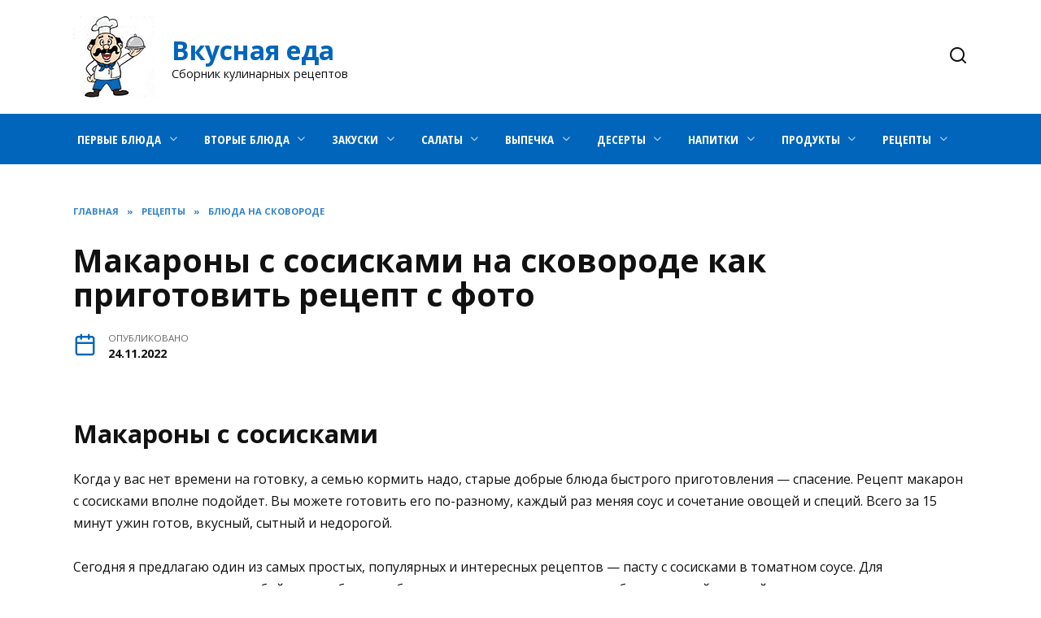

--- FILE ---
content_type: text/html; charset=UTF-8
request_url: https://vkusnaiaeda.ru/makarony-s-sosiskami-na-skovorode-kak-prigotovit-recept-s-foto/
body_size: 23010
content:
<!doctype html>
<html lang="ru-RU" prefix="og: https://ogp.me/ns#">
<head>
	<meta charset="UTF-8">
	<meta name="viewport" content="width=device-width, initial-scale=1">

	
<!-- Поисковая оптимизация от Rank Math Pro - https://rankmath.com/ -->
<title>Макароны с сосисками на сковороде как приготовить рецепт с фото - Вкусная еда</title>
<meta name="description" content="Макароны с сосисками на сковороде рецепт приготовления Хочу поделиться простым рецептом приготовления макарон с сосисками на сковороде. Иногда остаются макаронные изделия от обеда или ужина и их можно обновить, подав свежее блюдо. Можно, конечно, использовать и свежесваренные макароны. Это простое, сытное, аппетитное блюдо можно достаточно быстро пригот"/>
<meta name="robots" content="follow, index, max-snippet:-1, max-video-preview:-1, max-image-preview:large"/>
<link rel="canonical" href="https://vkusnaiaeda.ru/makarony-s-sosiskami-na-skovorode-kak-prigotovit-recept-s-foto/" />
<meta property="og:locale" content="ru_RU" />
<meta property="og:type" content="article" />
<meta property="og:title" content="Макароны с сосисками на сковороде как приготовить рецепт с фото - Вкусная еда" />
<meta property="og:description" content="Макароны с сосисками на сковороде рецепт приготовления Хочу поделиться простым рецептом приготовления макарон с сосисками на сковороде. Иногда остаются макаронные изделия от обеда или ужина и их можно обновить, подав свежее блюдо. Можно, конечно, использовать и свежесваренные макароны. Это простое, сытное, аппетитное блюдо можно достаточно быстро пригот" />
<meta property="og:url" content="https://vkusnaiaeda.ru/makarony-s-sosiskami-na-skovorode-kak-prigotovit-recept-s-foto/" />
<meta property="og:site_name" content="Вкусная еда" />
<meta property="article:section" content="Блюда на сковороде" />
<meta property="og:updated_time" content="2024-11-05T20:12:52+03:00" />
<meta property="og:image" content="https://vkusnaiaeda.ru/wp-content/uploads/2022/11/makaroni-sosiskami-skovorode-0C12E36.webp" />
<meta property="og:image:secure_url" content="https://vkusnaiaeda.ru/wp-content/uploads/2022/11/makaroni-sosiskami-skovorode-0C12E36.webp" />
<meta property="og:image:width" content="450" />
<meta property="og:image:height" content="300" />
<meta property="og:image:alt" content="Макароны с сосисками на сковороде как приготовить рецепт с фото" />
<meta property="og:image:type" content="image/webp" />
<meta property="article:published_time" content="2022-11-24T13:47:48+03:00" />
<meta property="article:modified_time" content="2024-11-05T20:12:52+03:00" />
<meta name="twitter:card" content="summary_large_image" />
<meta name="twitter:title" content="Макароны с сосисками на сковороде как приготовить рецепт с фото - Вкусная еда" />
<meta name="twitter:description" content="Макароны с сосисками на сковороде рецепт приготовления Хочу поделиться простым рецептом приготовления макарон с сосисками на сковороде. Иногда остаются макаронные изделия от обеда или ужина и их можно обновить, подав свежее блюдо. Можно, конечно, использовать и свежесваренные макароны. Это простое, сытное, аппетитное блюдо можно достаточно быстро пригот" />
<meta name="twitter:image" content="https://vkusnaiaeda.ru/wp-content/uploads/2022/11/makaroni-sosiskami-skovorode-0C12E36.webp" />
<meta name="twitter:label1" content="Автор" />
<meta name="twitter:data1" content="Евгений Р." />
<meta name="twitter:label2" content="Время чтения" />
<meta name="twitter:data2" content="6 минут" />
<script type="application/ld+json" class="rank-math-schema-pro">{"@context":"https://schema.org","@graph":[{"@type":["Person","Organization"],"@id":"https://vkusnaiaeda.ru/#person","name":"\u0412\u043a\u0443\u0441\u043d\u0430\u044f \u0435\u0434\u0430"},{"@type":"WebSite","@id":"https://vkusnaiaeda.ru/#website","url":"https://vkusnaiaeda.ru","name":"\u0412\u043a\u0443\u0441\u043d\u0430\u044f \u0435\u0434\u0430","publisher":{"@id":"https://vkusnaiaeda.ru/#person"},"inLanguage":"ru-RU"},{"@type":"ImageObject","@id":"https://vkusnaiaeda.ru/wp-content/uploads/2022/11/makaroni-sosiskami-skovorode-0C12E36.webp","url":"https://vkusnaiaeda.ru/wp-content/uploads/2022/11/makaroni-sosiskami-skovorode-0C12E36.webp","width":"450","height":"300","inLanguage":"ru-RU"},{"@type":"WebPage","@id":"https://vkusnaiaeda.ru/makarony-s-sosiskami-na-skovorode-kak-prigotovit-recept-s-foto/#webpage","url":"https://vkusnaiaeda.ru/makarony-s-sosiskami-na-skovorode-kak-prigotovit-recept-s-foto/","name":"\u041c\u0430\u043a\u0430\u0440\u043e\u043d\u044b \u0441 \u0441\u043e\u0441\u0438\u0441\u043a\u0430\u043c\u0438 \u043d\u0430 \u0441\u043a\u043e\u0432\u043e\u0440\u043e\u0434\u0435 \u043a\u0430\u043a \u043f\u0440\u0438\u0433\u043e\u0442\u043e\u0432\u0438\u0442\u044c \u0440\u0435\u0446\u0435\u043f\u0442 \u0441 \u0444\u043e\u0442\u043e - \u0412\u043a\u0443\u0441\u043d\u0430\u044f \u0435\u0434\u0430","datePublished":"2022-11-24T13:47:48+03:00","dateModified":"2024-11-05T20:12:52+03:00","isPartOf":{"@id":"https://vkusnaiaeda.ru/#website"},"primaryImageOfPage":{"@id":"https://vkusnaiaeda.ru/wp-content/uploads/2022/11/makaroni-sosiskami-skovorode-0C12E36.webp"},"inLanguage":"ru-RU"},{"@type":"Person","@id":"https://vkusnaiaeda.ru/makarony-s-sosiskami-na-skovorode-kak-prigotovit-recept-s-foto/#author","name":"\u0415\u0432\u0433\u0435\u043d\u0438\u0439 \u0420.","image":{"@type":"ImageObject","@id":"https://secure.gravatar.com/avatar/ecb33bcd777ec205078b28d7657649d66b7fcbab703c086be5fbd53781a92366?s=96&amp;d=mm&amp;r=g","url":"https://secure.gravatar.com/avatar/ecb33bcd777ec205078b28d7657649d66b7fcbab703c086be5fbd53781a92366?s=96&amp;d=mm&amp;r=g","caption":"\u0415\u0432\u0433\u0435\u043d\u0438\u0439 \u0420.","inLanguage":"ru-RU"},"sameAs":["https://vkusnaiaeda.ru"]},{"@type":"BlogPosting","headline":"\u041c\u0430\u043a\u0430\u0440\u043e\u043d\u044b \u0441 \u0441\u043e\u0441\u0438\u0441\u043a\u0430\u043c\u0438 \u043d\u0430 \u0441\u043a\u043e\u0432\u043e\u0440\u043e\u0434\u0435 \u043a\u0430\u043a \u043f\u0440\u0438\u0433\u043e\u0442\u043e\u0432\u0438\u0442\u044c \u0440\u0435\u0446\u0435\u043f\u0442 \u0441 \u0444\u043e\u0442\u043e - \u0412\u043a\u0443\u0441\u043d\u0430\u044f \u0435\u0434\u0430","datePublished":"2022-11-24T13:47:48+03:00","dateModified":"2024-11-05T20:12:52+03:00","articleSection":"\u0411\u043b\u044e\u0434\u0430 \u043d\u0430 \u0441\u043a\u043e\u0432\u043e\u0440\u043e\u0434\u0435","author":{"@id":"https://vkusnaiaeda.ru/makarony-s-sosiskami-na-skovorode-kak-prigotovit-recept-s-foto/#author","name":"\u0415\u0432\u0433\u0435\u043d\u0438\u0439 \u0420."},"publisher":{"@id":"https://vkusnaiaeda.ru/#person"},"description":"\u041c\u0430\u043a\u0430\u0440\u043e\u043d\u044b \u0441 \u0441\u043e\u0441\u0438\u0441\u043a\u0430\u043c\u0438 \u043d\u0430 \u0441\u043a\u043e\u0432\u043e\u0440\u043e\u0434\u0435 \u0440\u0435\u0446\u0435\u043f\u0442 \u043f\u0440\u0438\u0433\u043e\u0442\u043e\u0432\u043b\u0435\u043d\u0438\u044f \u0425\u043e\u0447\u0443 \u043f\u043e\u0434\u0435\u043b\u0438\u0442\u044c\u0441\u044f \u043f\u0440\u043e\u0441\u0442\u044b\u043c \u0440\u0435\u0446\u0435\u043f\u0442\u043e\u043c \u043f\u0440\u0438\u0433\u043e\u0442\u043e\u0432\u043b\u0435\u043d\u0438\u044f \u043c\u0430\u043a\u0430\u0440\u043e\u043d \u0441 \u0441\u043e\u0441\u0438\u0441\u043a\u0430\u043c\u0438 \u043d\u0430 \u0441\u043a\u043e\u0432\u043e\u0440\u043e\u0434\u0435. \u0418\u043d\u043e\u0433\u0434\u0430 \u043e\u0441\u0442\u0430\u044e\u0442\u0441\u044f \u043c\u0430\u043a\u0430\u0440\u043e\u043d\u043d\u044b\u0435 \u0438\u0437\u0434\u0435\u043b\u0438\u044f \u043e\u0442 \u043e\u0431\u0435\u0434\u0430 \u0438\u043b\u0438 \u0443\u0436\u0438\u043d\u0430 \u0438 \u0438\u0445 \u043c\u043e\u0436\u043d\u043e \u043e\u0431\u043d\u043e\u0432\u0438\u0442\u044c, \u043f\u043e\u0434\u0430\u0432 \u0441\u0432\u0435\u0436\u0435\u0435 \u0431\u043b\u044e\u0434\u043e. \u041c\u043e\u0436\u043d\u043e, \u043a\u043e\u043d\u0435\u0447\u043d\u043e, \u0438\u0441\u043f\u043e\u043b\u044c\u0437\u043e\u0432\u0430\u0442\u044c \u0438 \u0441\u0432\u0435\u0436\u0435\u0441\u0432\u0430\u0440\u0435\u043d\u043d\u044b\u0435 \u043c\u0430\u043a\u0430\u0440\u043e\u043d\u044b. \u042d\u0442\u043e \u043f\u0440\u043e\u0441\u0442\u043e\u0435, \u0441\u044b\u0442\u043d\u043e\u0435, \u0430\u043f\u043f\u0435\u0442\u0438\u0442\u043d\u043e\u0435 \u0431\u043b\u044e\u0434\u043e \u043c\u043e\u0436\u043d\u043e \u0434\u043e\u0441\u0442\u0430\u0442\u043e\u0447\u043d\u043e \u0431\u044b\u0441\u0442\u0440\u043e \u043f\u0440\u0438\u0433\u043e\u0442","name":"\u041c\u0430\u043a\u0430\u0440\u043e\u043d\u044b \u0441 \u0441\u043e\u0441\u0438\u0441\u043a\u0430\u043c\u0438 \u043d\u0430 \u0441\u043a\u043e\u0432\u043e\u0440\u043e\u0434\u0435 \u043a\u0430\u043a \u043f\u0440\u0438\u0433\u043e\u0442\u043e\u0432\u0438\u0442\u044c \u0440\u0435\u0446\u0435\u043f\u0442 \u0441 \u0444\u043e\u0442\u043e - \u0412\u043a\u0443\u0441\u043d\u0430\u044f \u0435\u0434\u0430","@id":"https://vkusnaiaeda.ru/makarony-s-sosiskami-na-skovorode-kak-prigotovit-recept-s-foto/#richSnippet","isPartOf":{"@id":"https://vkusnaiaeda.ru/makarony-s-sosiskami-na-skovorode-kak-prigotovit-recept-s-foto/#webpage"},"image":{"@id":"https://vkusnaiaeda.ru/wp-content/uploads/2022/11/makaroni-sosiskami-skovorode-0C12E36.webp"},"inLanguage":"ru-RU","mainEntityOfPage":{"@id":"https://vkusnaiaeda.ru/makarony-s-sosiskami-na-skovorode-kak-prigotovit-recept-s-foto/#webpage"}}]}</script>
<!-- /Rank Math WordPress SEO плагин -->

<link rel='dns-prefetch' href='//fonts.googleapis.com' />
<link rel="alternate" title="oEmbed (JSON)" type="application/json+oembed" href="https://vkusnaiaeda.ru/wp-json/oembed/1.0/embed?url=https%3A%2F%2Fvkusnaiaeda.ru%2Fmakarony-s-sosiskami-na-skovorode-kak-prigotovit-recept-s-foto%2F" />
<link rel="alternate" title="oEmbed (XML)" type="text/xml+oembed" href="https://vkusnaiaeda.ru/wp-json/oembed/1.0/embed?url=https%3A%2F%2Fvkusnaiaeda.ru%2Fmakarony-s-sosiskami-na-skovorode-kak-prigotovit-recept-s-foto%2F&#038;format=xml" />
<style id='wp-img-auto-sizes-contain-inline-css' type='text/css'>
img:is([sizes=auto i],[sizes^="auto," i]){contain-intrinsic-size:3000px 1500px}
/*# sourceURL=wp-img-auto-sizes-contain-inline-css */
</style>
<style id='wp-emoji-styles-inline-css' type='text/css'>

	img.wp-smiley, img.emoji {
		display: inline !important;
		border: none !important;
		box-shadow: none !important;
		height: 1em !important;
		width: 1em !important;
		margin: 0 0.07em !important;
		vertical-align: -0.1em !important;
		background: none !important;
		padding: 0 !important;
	}
/*# sourceURL=wp-emoji-styles-inline-css */
</style>
<style id='wp-block-library-inline-css' type='text/css'>
:root{--wp-block-synced-color:#7a00df;--wp-block-synced-color--rgb:122,0,223;--wp-bound-block-color:var(--wp-block-synced-color);--wp-editor-canvas-background:#ddd;--wp-admin-theme-color:#007cba;--wp-admin-theme-color--rgb:0,124,186;--wp-admin-theme-color-darker-10:#006ba1;--wp-admin-theme-color-darker-10--rgb:0,107,160.5;--wp-admin-theme-color-darker-20:#005a87;--wp-admin-theme-color-darker-20--rgb:0,90,135;--wp-admin-border-width-focus:2px}@media (min-resolution:192dpi){:root{--wp-admin-border-width-focus:1.5px}}.wp-element-button{cursor:pointer}:root .has-very-light-gray-background-color{background-color:#eee}:root .has-very-dark-gray-background-color{background-color:#313131}:root .has-very-light-gray-color{color:#eee}:root .has-very-dark-gray-color{color:#313131}:root .has-vivid-green-cyan-to-vivid-cyan-blue-gradient-background{background:linear-gradient(135deg,#00d084,#0693e3)}:root .has-purple-crush-gradient-background{background:linear-gradient(135deg,#34e2e4,#4721fb 50%,#ab1dfe)}:root .has-hazy-dawn-gradient-background{background:linear-gradient(135deg,#faaca8,#dad0ec)}:root .has-subdued-olive-gradient-background{background:linear-gradient(135deg,#fafae1,#67a671)}:root .has-atomic-cream-gradient-background{background:linear-gradient(135deg,#fdd79a,#004a59)}:root .has-nightshade-gradient-background{background:linear-gradient(135deg,#330968,#31cdcf)}:root .has-midnight-gradient-background{background:linear-gradient(135deg,#020381,#2874fc)}:root{--wp--preset--font-size--normal:16px;--wp--preset--font-size--huge:42px}.has-regular-font-size{font-size:1em}.has-larger-font-size{font-size:2.625em}.has-normal-font-size{font-size:var(--wp--preset--font-size--normal)}.has-huge-font-size{font-size:var(--wp--preset--font-size--huge)}.has-text-align-center{text-align:center}.has-text-align-left{text-align:left}.has-text-align-right{text-align:right}.has-fit-text{white-space:nowrap!important}#end-resizable-editor-section{display:none}.aligncenter{clear:both}.items-justified-left{justify-content:flex-start}.items-justified-center{justify-content:center}.items-justified-right{justify-content:flex-end}.items-justified-space-between{justify-content:space-between}.screen-reader-text{border:0;clip-path:inset(50%);height:1px;margin:-1px;overflow:hidden;padding:0;position:absolute;width:1px;word-wrap:normal!important}.screen-reader-text:focus{background-color:#ddd;clip-path:none;color:#444;display:block;font-size:1em;height:auto;left:5px;line-height:normal;padding:15px 23px 14px;text-decoration:none;top:5px;width:auto;z-index:100000}html :where(.has-border-color){border-style:solid}html :where([style*=border-top-color]){border-top-style:solid}html :where([style*=border-right-color]){border-right-style:solid}html :where([style*=border-bottom-color]){border-bottom-style:solid}html :where([style*=border-left-color]){border-left-style:solid}html :where([style*=border-width]){border-style:solid}html :where([style*=border-top-width]){border-top-style:solid}html :where([style*=border-right-width]){border-right-style:solid}html :where([style*=border-bottom-width]){border-bottom-style:solid}html :where([style*=border-left-width]){border-left-style:solid}html :where(img[class*=wp-image-]){height:auto;max-width:100%}:where(figure){margin:0 0 1em}html :where(.is-position-sticky){--wp-admin--admin-bar--position-offset:var(--wp-admin--admin-bar--height,0px)}@media screen and (max-width:600px){html :where(.is-position-sticky){--wp-admin--admin-bar--position-offset:0px}}

/*# sourceURL=wp-block-library-inline-css */
</style><style id='global-styles-inline-css' type='text/css'>
:root{--wp--preset--aspect-ratio--square: 1;--wp--preset--aspect-ratio--4-3: 4/3;--wp--preset--aspect-ratio--3-4: 3/4;--wp--preset--aspect-ratio--3-2: 3/2;--wp--preset--aspect-ratio--2-3: 2/3;--wp--preset--aspect-ratio--16-9: 16/9;--wp--preset--aspect-ratio--9-16: 9/16;--wp--preset--color--black: #000000;--wp--preset--color--cyan-bluish-gray: #abb8c3;--wp--preset--color--white: #ffffff;--wp--preset--color--pale-pink: #f78da7;--wp--preset--color--vivid-red: #cf2e2e;--wp--preset--color--luminous-vivid-orange: #ff6900;--wp--preset--color--luminous-vivid-amber: #fcb900;--wp--preset--color--light-green-cyan: #7bdcb5;--wp--preset--color--vivid-green-cyan: #00d084;--wp--preset--color--pale-cyan-blue: #8ed1fc;--wp--preset--color--vivid-cyan-blue: #0693e3;--wp--preset--color--vivid-purple: #9b51e0;--wp--preset--gradient--vivid-cyan-blue-to-vivid-purple: linear-gradient(135deg,rgb(6,147,227) 0%,rgb(155,81,224) 100%);--wp--preset--gradient--light-green-cyan-to-vivid-green-cyan: linear-gradient(135deg,rgb(122,220,180) 0%,rgb(0,208,130) 100%);--wp--preset--gradient--luminous-vivid-amber-to-luminous-vivid-orange: linear-gradient(135deg,rgb(252,185,0) 0%,rgb(255,105,0) 100%);--wp--preset--gradient--luminous-vivid-orange-to-vivid-red: linear-gradient(135deg,rgb(255,105,0) 0%,rgb(207,46,46) 100%);--wp--preset--gradient--very-light-gray-to-cyan-bluish-gray: linear-gradient(135deg,rgb(238,238,238) 0%,rgb(169,184,195) 100%);--wp--preset--gradient--cool-to-warm-spectrum: linear-gradient(135deg,rgb(74,234,220) 0%,rgb(151,120,209) 20%,rgb(207,42,186) 40%,rgb(238,44,130) 60%,rgb(251,105,98) 80%,rgb(254,248,76) 100%);--wp--preset--gradient--blush-light-purple: linear-gradient(135deg,rgb(255,206,236) 0%,rgb(152,150,240) 100%);--wp--preset--gradient--blush-bordeaux: linear-gradient(135deg,rgb(254,205,165) 0%,rgb(254,45,45) 50%,rgb(107,0,62) 100%);--wp--preset--gradient--luminous-dusk: linear-gradient(135deg,rgb(255,203,112) 0%,rgb(199,81,192) 50%,rgb(65,88,208) 100%);--wp--preset--gradient--pale-ocean: linear-gradient(135deg,rgb(255,245,203) 0%,rgb(182,227,212) 50%,rgb(51,167,181) 100%);--wp--preset--gradient--electric-grass: linear-gradient(135deg,rgb(202,248,128) 0%,rgb(113,206,126) 100%);--wp--preset--gradient--midnight: linear-gradient(135deg,rgb(2,3,129) 0%,rgb(40,116,252) 100%);--wp--preset--font-size--small: 19.5px;--wp--preset--font-size--medium: 20px;--wp--preset--font-size--large: 36.5px;--wp--preset--font-size--x-large: 42px;--wp--preset--font-size--normal: 22px;--wp--preset--font-size--huge: 49.5px;--wp--preset--spacing--20: 0.44rem;--wp--preset--spacing--30: 0.67rem;--wp--preset--spacing--40: 1rem;--wp--preset--spacing--50: 1.5rem;--wp--preset--spacing--60: 2.25rem;--wp--preset--spacing--70: 3.38rem;--wp--preset--spacing--80: 5.06rem;--wp--preset--shadow--natural: 6px 6px 9px rgba(0, 0, 0, 0.2);--wp--preset--shadow--deep: 12px 12px 50px rgba(0, 0, 0, 0.4);--wp--preset--shadow--sharp: 6px 6px 0px rgba(0, 0, 0, 0.2);--wp--preset--shadow--outlined: 6px 6px 0px -3px rgb(255, 255, 255), 6px 6px rgb(0, 0, 0);--wp--preset--shadow--crisp: 6px 6px 0px rgb(0, 0, 0);}:where(.is-layout-flex){gap: 0.5em;}:where(.is-layout-grid){gap: 0.5em;}body .is-layout-flex{display: flex;}.is-layout-flex{flex-wrap: wrap;align-items: center;}.is-layout-flex > :is(*, div){margin: 0;}body .is-layout-grid{display: grid;}.is-layout-grid > :is(*, div){margin: 0;}:where(.wp-block-columns.is-layout-flex){gap: 2em;}:where(.wp-block-columns.is-layout-grid){gap: 2em;}:where(.wp-block-post-template.is-layout-flex){gap: 1.25em;}:where(.wp-block-post-template.is-layout-grid){gap: 1.25em;}.has-black-color{color: var(--wp--preset--color--black) !important;}.has-cyan-bluish-gray-color{color: var(--wp--preset--color--cyan-bluish-gray) !important;}.has-white-color{color: var(--wp--preset--color--white) !important;}.has-pale-pink-color{color: var(--wp--preset--color--pale-pink) !important;}.has-vivid-red-color{color: var(--wp--preset--color--vivid-red) !important;}.has-luminous-vivid-orange-color{color: var(--wp--preset--color--luminous-vivid-orange) !important;}.has-luminous-vivid-amber-color{color: var(--wp--preset--color--luminous-vivid-amber) !important;}.has-light-green-cyan-color{color: var(--wp--preset--color--light-green-cyan) !important;}.has-vivid-green-cyan-color{color: var(--wp--preset--color--vivid-green-cyan) !important;}.has-pale-cyan-blue-color{color: var(--wp--preset--color--pale-cyan-blue) !important;}.has-vivid-cyan-blue-color{color: var(--wp--preset--color--vivid-cyan-blue) !important;}.has-vivid-purple-color{color: var(--wp--preset--color--vivid-purple) !important;}.has-black-background-color{background-color: var(--wp--preset--color--black) !important;}.has-cyan-bluish-gray-background-color{background-color: var(--wp--preset--color--cyan-bluish-gray) !important;}.has-white-background-color{background-color: var(--wp--preset--color--white) !important;}.has-pale-pink-background-color{background-color: var(--wp--preset--color--pale-pink) !important;}.has-vivid-red-background-color{background-color: var(--wp--preset--color--vivid-red) !important;}.has-luminous-vivid-orange-background-color{background-color: var(--wp--preset--color--luminous-vivid-orange) !important;}.has-luminous-vivid-amber-background-color{background-color: var(--wp--preset--color--luminous-vivid-amber) !important;}.has-light-green-cyan-background-color{background-color: var(--wp--preset--color--light-green-cyan) !important;}.has-vivid-green-cyan-background-color{background-color: var(--wp--preset--color--vivid-green-cyan) !important;}.has-pale-cyan-blue-background-color{background-color: var(--wp--preset--color--pale-cyan-blue) !important;}.has-vivid-cyan-blue-background-color{background-color: var(--wp--preset--color--vivid-cyan-blue) !important;}.has-vivid-purple-background-color{background-color: var(--wp--preset--color--vivid-purple) !important;}.has-black-border-color{border-color: var(--wp--preset--color--black) !important;}.has-cyan-bluish-gray-border-color{border-color: var(--wp--preset--color--cyan-bluish-gray) !important;}.has-white-border-color{border-color: var(--wp--preset--color--white) !important;}.has-pale-pink-border-color{border-color: var(--wp--preset--color--pale-pink) !important;}.has-vivid-red-border-color{border-color: var(--wp--preset--color--vivid-red) !important;}.has-luminous-vivid-orange-border-color{border-color: var(--wp--preset--color--luminous-vivid-orange) !important;}.has-luminous-vivid-amber-border-color{border-color: var(--wp--preset--color--luminous-vivid-amber) !important;}.has-light-green-cyan-border-color{border-color: var(--wp--preset--color--light-green-cyan) !important;}.has-vivid-green-cyan-border-color{border-color: var(--wp--preset--color--vivid-green-cyan) !important;}.has-pale-cyan-blue-border-color{border-color: var(--wp--preset--color--pale-cyan-blue) !important;}.has-vivid-cyan-blue-border-color{border-color: var(--wp--preset--color--vivid-cyan-blue) !important;}.has-vivid-purple-border-color{border-color: var(--wp--preset--color--vivid-purple) !important;}.has-vivid-cyan-blue-to-vivid-purple-gradient-background{background: var(--wp--preset--gradient--vivid-cyan-blue-to-vivid-purple) !important;}.has-light-green-cyan-to-vivid-green-cyan-gradient-background{background: var(--wp--preset--gradient--light-green-cyan-to-vivid-green-cyan) !important;}.has-luminous-vivid-amber-to-luminous-vivid-orange-gradient-background{background: var(--wp--preset--gradient--luminous-vivid-amber-to-luminous-vivid-orange) !important;}.has-luminous-vivid-orange-to-vivid-red-gradient-background{background: var(--wp--preset--gradient--luminous-vivid-orange-to-vivid-red) !important;}.has-very-light-gray-to-cyan-bluish-gray-gradient-background{background: var(--wp--preset--gradient--very-light-gray-to-cyan-bluish-gray) !important;}.has-cool-to-warm-spectrum-gradient-background{background: var(--wp--preset--gradient--cool-to-warm-spectrum) !important;}.has-blush-light-purple-gradient-background{background: var(--wp--preset--gradient--blush-light-purple) !important;}.has-blush-bordeaux-gradient-background{background: var(--wp--preset--gradient--blush-bordeaux) !important;}.has-luminous-dusk-gradient-background{background: var(--wp--preset--gradient--luminous-dusk) !important;}.has-pale-ocean-gradient-background{background: var(--wp--preset--gradient--pale-ocean) !important;}.has-electric-grass-gradient-background{background: var(--wp--preset--gradient--electric-grass) !important;}.has-midnight-gradient-background{background: var(--wp--preset--gradient--midnight) !important;}.has-small-font-size{font-size: var(--wp--preset--font-size--small) !important;}.has-medium-font-size{font-size: var(--wp--preset--font-size--medium) !important;}.has-large-font-size{font-size: var(--wp--preset--font-size--large) !important;}.has-x-large-font-size{font-size: var(--wp--preset--font-size--x-large) !important;}
/*# sourceURL=global-styles-inline-css */
</style>

<style id='classic-theme-styles-inline-css' type='text/css'>
/*! This file is auto-generated */
.wp-block-button__link{color:#fff;background-color:#32373c;border-radius:9999px;box-shadow:none;text-decoration:none;padding:calc(.667em + 2px) calc(1.333em + 2px);font-size:1.125em}.wp-block-file__button{background:#32373c;color:#fff;text-decoration:none}
/*# sourceURL=/wp-includes/css/classic-themes.min.css */
</style>
<link rel='stylesheet' id='google-fonts-css' href='https://fonts.googleapis.com/css?family=Open+Sans%3A400%2C400i%2C700%7CMontserrat%3A400%2C400i%2C700%7COpen+Sans+Condensed%3A300%2C300i%2C700&#038;subset=cyrillic&#038;display=swap&#038;ver=6.9'  media='all' />
<link rel='stylesheet' id='reboot-style-css' href='https://vkusnaiaeda.ru/wp-content/themes/reboot/assets/css/style.min.css?ver=1.4.7'  media='all' />
<link rel='stylesheet' id='reboot-style-child-css' href='https://vkusnaiaeda.ru/wp-content/themes/vkusnaiaeda/style.css?ver=6.9'  media='all' />
<link rel='stylesheet' id='custom-popupads-css-css' href='https://vkusnaiaeda.ru/wp-content/themes/vkusnaiaeda/assets/custom_popupads.css?ver=2.3'  media='all' />
<script type="text/javascript" src="https://vkusnaiaeda.ru/wp-includes/js/jquery/jquery.min.js?ver=3.7.1" id="jquery-core-js"></script>
<script type="text/javascript" src="https://vkusnaiaeda.ru/wp-includes/js/jquery/jquery-migrate.min.js?ver=3.4.1" id="jquery-migrate-js"></script>
<script type="text/javascript" src="https://vkusnaiaeda.ru/wp-content/themes/vkusnaiaeda/assets/custom_popupads.js?ver=2.32" id="custom-popupads-js-js"></script>
<link rel="https://api.w.org/" href="https://vkusnaiaeda.ru/wp-json/" /><link rel="alternate" title="JSON" type="application/json" href="https://vkusnaiaeda.ru/wp-json/wp/v2/posts/3270" /><link rel="EditURI" type="application/rsd+xml" title="RSD" href="https://vkusnaiaeda.ru/xmlrpc.php?rsd" />
<meta name="generator" content="WordPress 6.9" />
<link rel='shortlink' href='https://vkusnaiaeda.ru/?p=3270' />
<link rel="preload" href="https://vkusnaiaeda.ru/wp-content/themes/reboot/assets/fonts/wpshop-core.ttf" as="font" crossorigin><link rel="preload" href="https://vkusnaiaeda.ru/wp-content/uploads/2022/11/makaroni-sosiskami-skovorode-0C12E36.webp" as="image" crossorigin>
    <style>::selection, .card-slider__category, .card-slider-container .swiper-pagination-bullet-active, .post-card--grid .post-card__thumbnail:before, .post-card:not(.post-card--small) .post-card__thumbnail a:before, .post-card:not(.post-card--small) .post-card__category,  .post-box--high .post-box__category span, .post-box--wide .post-box__category span, .page-separator, .pagination .nav-links .page-numbers:not(.dots):not(.current):before, .btn, .btn-primary:hover, .btn-primary:not(:disabled):not(.disabled).active, .btn-primary:not(:disabled):not(.disabled):active, .show>.btn-primary.dropdown-toggle, .comment-respond .form-submit input, .page-links__item{background-color:#0065bb}.entry-image--big .entry-image__body .post-card__category a, .home-text ul:not([class])>li:before, .page-content ul:not([class])>li:before, .taxonomy-description ul:not([class])>li:before, .widget-area .widget_categories ul.menu li a:before, .widget-area .widget_categories ul.menu li span:before, .widget-area .widget_categories>ul li a:before, .widget-area .widget_categories>ul li span:before, .widget-area .widget_nav_menu ul.menu li a:before, .widget-area .widget_nav_menu ul.menu li span:before, .widget-area .widget_nav_menu>ul li a:before, .widget-area .widget_nav_menu>ul li span:before, .page-links .page-numbers:not(.dots):not(.current):before, .page-links .post-page-numbers:not(.dots):not(.current):before, .pagination .nav-links .page-numbers:not(.dots):not(.current):before, .pagination .nav-links .post-page-numbers:not(.dots):not(.current):before, .entry-image--full .entry-image__body .post-card__category a, .entry-image--fullscreen .entry-image__body .post-card__category a, .entry-image--wide .entry-image__body .post-card__category a{background-color:#0065bb}.comment-respond input:focus, select:focus, textarea:focus, .post-card--grid.post-card--thumbnail-no, .post-card--standard:after, .post-card--related.post-card--thumbnail-no:hover, .spoiler-box, .btn-primary, .btn-primary:hover, .btn-primary:not(:disabled):not(.disabled).active, .btn-primary:not(:disabled):not(.disabled):active, .show>.btn-primary.dropdown-toggle, .inp:focus, .entry-tag:focus, .entry-tag:hover, .search-screen .search-form .search-field:focus, .entry-content ul:not([class])>li:before, .text-content ul:not([class])>li:before, .page-content ul:not([class])>li:before, .taxonomy-description ul:not([class])>li:before, .entry-content blockquote,
        .input:focus, input[type=color]:focus, input[type=date]:focus, input[type=datetime-local]:focus, input[type=datetime]:focus, input[type=email]:focus, input[type=month]:focus, input[type=number]:focus, input[type=password]:focus, input[type=range]:focus, input[type=search]:focus, input[type=tel]:focus, input[type=text]:focus, input[type=time]:focus, input[type=url]:focus, input[type=week]:focus, select:focus, textarea:focus{border-color:#0065bb !important}.post-card--small .post-card__category, .post-card__author:before, .post-card__comments:before, .post-card__date:before, .post-card__like:before, .post-card__views:before, .entry-author:before, .entry-date:before, .entry-time:before, .entry-views:before, .entry-content ol:not([class])>li:before, .text-content ol:not([class])>li:before, .entry-content blockquote:before, .spoiler-box__title:after, .search-icon:hover:before, .search-form .search-submit:hover:before, .star-rating-item.hover,
        .comment-list .bypostauthor>.comment-body .comment-author:after,
        .breadcrumb a, .breadcrumb span,
        .search-screen .search-form .search-submit:before, 
        .star-rating--score-1:not(.hover) .star-rating-item:nth-child(1),
        .star-rating--score-2:not(.hover) .star-rating-item:nth-child(1), .star-rating--score-2:not(.hover) .star-rating-item:nth-child(2),
        .star-rating--score-3:not(.hover) .star-rating-item:nth-child(1), .star-rating--score-3:not(.hover) .star-rating-item:nth-child(2), .star-rating--score-3:not(.hover) .star-rating-item:nth-child(3),
        .star-rating--score-4:not(.hover) .star-rating-item:nth-child(1), .star-rating--score-4:not(.hover) .star-rating-item:nth-child(2), .star-rating--score-4:not(.hover) .star-rating-item:nth-child(3), .star-rating--score-4:not(.hover) .star-rating-item:nth-child(4),
        .star-rating--score-5:not(.hover) .star-rating-item:nth-child(1), .star-rating--score-5:not(.hover) .star-rating-item:nth-child(2), .star-rating--score-5:not(.hover) .star-rating-item:nth-child(3), .star-rating--score-5:not(.hover) .star-rating-item:nth-child(4), .star-rating--score-5:not(.hover) .star-rating-item:nth-child(5){color:#0065bb}a:hover, a:focus, a:active, .spanlink:hover, .entry-content a:not(.wp-block-button__link):hover, .entry-content a:not(.wp-block-button__link):focus, .entry-content a:not(.wp-block-button__link):active, .top-menu ul li>span:hover, .main-navigation ul li a:hover, .main-navigation ul li span:hover, .footer-navigation ul li a:hover, .footer-navigation ul li span:hover, .comment-reply-link:hover, .pseudo-link:hover, .child-categories ul li a:hover{color:#5e5e5e}.top-menu>ul>li>a:before, .top-menu>ul>li>span:before{background:#5e5e5e}.child-categories ul li a:hover, .post-box--no-thumb a:hover{border-color:#5e5e5e}.post-box--card:hover{box-shadow: inset 0 0 0 1px #5e5e5e}.post-box--card:hover{-webkit-box-shadow: inset 0 0 0 1px #5e5e5e}.site-title, .site-title a{color:#0065bb}.main-navigation, .footer-navigation, .footer-navigation .removed-link, .main-navigation .removed-link, .main-navigation ul li>a, .footer-navigation ul li>a{color:#ffffff}.main-navigation, .main-navigation ul li .sub-menu li, .main-navigation ul li.menu-item-has-children:before, .footer-navigation, .footer-navigation ul li .sub-menu li, .footer-navigation ul li.menu-item-has-children:before{background-color:#0065bb}body{font-family:"Open Sans" ,"Helvetica Neue", Helvetica, Arial, sans-serif;}.main-navigation ul li a, .main-navigation ul li span, .footer-navigation ul li a, .footer-navigation ul li span{font-family:"Open Sans Condensed" ,"Helvetica Neue", Helvetica, Arial, sans-serif;font-size:15px;text-transform:uppercase;}</style>
<link rel="icon" href="https://vkusnaiaeda.ru/wp-content/uploads/2022/01/cropped-favicon-32x32.jpg" sizes="32x32" />
<link rel="icon" href="https://vkusnaiaeda.ru/wp-content/uploads/2022/01/cropped-favicon-192x192.jpg" sizes="192x192" />
<link rel="apple-touch-icon" href="https://vkusnaiaeda.ru/wp-content/uploads/2022/01/cropped-favicon-180x180.jpg" />
<meta name="msapplication-TileImage" content="https://vkusnaiaeda.ru/wp-content/uploads/2022/01/cropped-favicon-270x270.jpg" />
		<style type="text/css" id="wp-custom-css">
			footer .site-description {
    color: #fff;
}
@media (min-width: 992px) {
.main-navigation ul {
	position: relative;
}
.main-navigation ul li {
    position: unset;
}
.main-navigation ul li .sub-menu, .main-navigation ul li .sub-menu li {
background-color: #5f84a3;
}

.main-navigation ul li .sub-menu {
	width: 870px;
}
.main-navigation ul li .sub-menu li {
    display: block;
    float: left;
}	

}
@media (min-width: 1200px) {
	.main-navigation ul {
	position: relative;
}
.main-navigation ul li {
    position: unset;
}
.main-navigation ul li .sub-menu, .main-navigation ul li .sub-menu li {
background-color: #5f84a3;
}
.main-navigation ul li .sub-menu {
	width: 1100px;
}
.main-navigation ul li .sub-menu li {
    display: block;
    float: left;
}	

}		</style>
		    <meta name="yandex-verification" content="2dfb8dd312aea9fb" /></head>

<body class="wp-singular post-template-default single single-post postid-3270 single-format-standard wp-embed-responsive wp-theme-reboot wp-child-theme-vkusnaiaeda sidebar-none">



<div id="page" class="site">
    <a class="skip-link screen-reader-text" href="#content">Перейти к содержанию</a>

    <div class="search-screen-overlay js-search-screen-overlay"></div>
    <div class="search-screen js-search-screen">
        
<form role="search" method="get" class="search-form" action="https://vkusnaiaeda.ru/">
    <label>
        <span class="screen-reader-text">Search for:</span>
        <input type="search" class="search-field" placeholder="Поиск…" value="" name="s">
    </label>
    <button type="submit" class="search-submit"></button>
</form>    </div>

    

<header id="masthead" class="site-header full" itemscope itemtype="http://schema.org/WPHeader">
    <div class="site-header-inner fixed">

        <div class="humburger js-humburger"><span></span><span></span><span></span></div>

        
<div class="site-branding">

    <div class="site-logotype"><a href="https://vkusnaiaeda.ru/"><img src="https://vkusnaiaeda.ru/wp-content/uploads/2022/01/logo.jpg" width="100" height="100" alt="Вкусная еда"></a></div><div class="site-branding__body"><div class="site-title"><a href="https://vkusnaiaeda.ru/">Вкусная еда</a></div><p class="site-description">Сборник кулинарных рецептов </p></div></div><!-- .site-branding -->                <div class="header-search">
                    <span class="search-icon js-search-icon"></span>
                </div>
            
    </div>
</header><!-- #masthead -->


    
    
    <nav id="site-navigation" class="main-navigation full" itemscope itemtype="http://schema.org/SiteNavigationElement">
        <div class="main-navigation-inner fixed">
            <div class="menu-katalog-osnovnoj-container"><ul id="header_menu" class="menu"><li id="menu-item-1152" class="menu-item menu-item-type-taxonomy menu-item-object-category menu-item-has-children menu-item-1152"><a href="https://vkusnaiaeda.ru/pervye-bljuda/">Первые блюда</a>
<ul class="sub-menu">
	<li id="menu-item-1153" class="menu-item menu-item-type-taxonomy menu-item-object-category menu-item-1153"><a href="https://vkusnaiaeda.ru/pervye-bljuda/borshh/">Борщ</a></li>
	<li id="menu-item-1154" class="menu-item menu-item-type-taxonomy menu-item-object-category menu-item-1154"><a href="https://vkusnaiaeda.ru/pervye-bljuda/solyanka/">Солянка</a></li>
	<li id="menu-item-1155" class="menu-item menu-item-type-taxonomy menu-item-object-category menu-item-1155"><a href="https://vkusnaiaeda.ru/pervye-bljuda/supy/">Супы</a></li>
	<li id="menu-item-10650" class="menu-item menu-item-type-taxonomy menu-item-object-category menu-item-10650"><a href="https://vkusnaiaeda.ru/pervye-bljuda/uha/">Уха</a></li>
</ul>
</li>
<li id="menu-item-10616" class="menu-item menu-item-type-taxonomy menu-item-object-category menu-item-has-children menu-item-10616"><a href="https://vkusnaiaeda.ru/vtorye-bljuda/">Вторые блюда</a>
<ul class="sub-menu">
	<li id="menu-item-10617" class="menu-item menu-item-type-taxonomy menu-item-object-category menu-item-10617"><a href="https://vkusnaiaeda.ru/vtorye-bljuda/bljuda-iz-baraniny/">Блюда из баранины</a></li>
	<li id="menu-item-10618" class="menu-item menu-item-type-taxonomy menu-item-object-category menu-item-10618"><a href="https://vkusnaiaeda.ru/vtorye-bljuda/bljuda-iz-govyadiny/">Блюда из говядины</a></li>
	<li id="menu-item-10619" class="menu-item menu-item-type-taxonomy menu-item-object-category menu-item-10619"><a href="https://vkusnaiaeda.ru/vtorye-bljuda/bljuda-iz-indejki/">Блюда из индейки</a></li>
	<li id="menu-item-10620" class="menu-item menu-item-type-taxonomy menu-item-object-category menu-item-10620"><a href="https://vkusnaiaeda.ru/vtorye-bljuda/bljuda-iz-kuricy/">Блюда из курицы</a></li>
	<li id="menu-item-10621" class="menu-item menu-item-type-taxonomy menu-item-object-category menu-item-10621"><a href="https://vkusnaiaeda.ru/vtorye-bljuda/bljuda-iz-risa/">Блюда из риса</a></li>
	<li id="menu-item-10622" class="menu-item menu-item-type-taxonomy menu-item-object-category menu-item-10622"><a href="https://vkusnaiaeda.ru/vtorye-bljuda/bljuda-iz-ryby/">Блюда из рыбы</a></li>
	<li id="menu-item-10623" class="menu-item menu-item-type-taxonomy menu-item-object-category menu-item-10623"><a href="https://vkusnaiaeda.ru/vtorye-bljuda/bljuda-iz-svininy/">Блюда из свинины</a></li>
	<li id="menu-item-10624" class="menu-item menu-item-type-taxonomy menu-item-object-category menu-item-10624"><a href="https://vkusnaiaeda.ru/vtorye-bljuda/bljuda-iz-utki/">Блюда из утки</a></li>
	<li id="menu-item-10625" class="menu-item menu-item-type-taxonomy menu-item-object-category menu-item-10625"><a href="https://vkusnaiaeda.ru/vtorye-bljuda/vareniki/">Вареники</a></li>
	<li id="menu-item-10626" class="menu-item menu-item-type-taxonomy menu-item-object-category menu-item-10626"><a href="https://vkusnaiaeda.ru/vtorye-bljuda/zapekanka/">Запеканка</a></li>
	<li id="menu-item-10627" class="menu-item menu-item-type-taxonomy menu-item-object-category menu-item-10627"><a href="https://vkusnaiaeda.ru/vtorye-bljuda/kasha/">Каша</a></li>
	<li id="menu-item-10628" class="menu-item menu-item-type-taxonomy menu-item-object-category menu-item-10628"><a href="https://vkusnaiaeda.ru/vtorye-bljuda/klyar/">Кляр</a></li>
	<li id="menu-item-10629" class="menu-item menu-item-type-taxonomy menu-item-object-category menu-item-10629"><a href="https://vkusnaiaeda.ru/vtorye-bljuda/kotlety/">Котлеты</a></li>
	<li id="menu-item-10639" class="menu-item menu-item-type-taxonomy menu-item-object-category menu-item-10639"><a href="https://vkusnaiaeda.ru/vtorye-bljuda/marinad/">Маринад</a></li>
	<li id="menu-item-10640" class="menu-item menu-item-type-taxonomy menu-item-object-category menu-item-10640"><a href="https://vkusnaiaeda.ru/vtorye-bljuda/myasnye-bljuda/">Мясные блюда</a></li>
	<li id="menu-item-10641" class="menu-item menu-item-type-taxonomy menu-item-object-category menu-item-10641"><a href="https://vkusnaiaeda.ru/vtorye-bljuda/omlet/">Омлет</a></li>
	<li id="menu-item-10642" class="menu-item menu-item-type-taxonomy menu-item-object-category menu-item-10642"><a href="https://vkusnaiaeda.ru/vtorye-bljuda/pasta/">Паста</a></li>
	<li id="menu-item-10643" class="menu-item menu-item-type-taxonomy menu-item-object-category menu-item-10643"><a href="https://vkusnaiaeda.ru/vtorye-bljuda/pelmeni/">Пельмени</a></li>
	<li id="menu-item-10644" class="menu-item menu-item-type-taxonomy menu-item-object-category menu-item-10644"><a href="https://vkusnaiaeda.ru/vtorye-bljuda/plov/">Плов</a></li>
	<li id="menu-item-10645" class="menu-item menu-item-type-taxonomy menu-item-object-category menu-item-10645"><a href="https://vkusnaiaeda.ru/vtorye-bljuda/pjure/">Пюре</a></li>
	<li id="menu-item-10646" class="menu-item menu-item-type-taxonomy menu-item-object-category menu-item-10646"><a href="https://vkusnaiaeda.ru/vtorye-bljuda/rolly/">Роллы</a></li>
	<li id="menu-item-10647" class="menu-item menu-item-type-taxonomy menu-item-object-category menu-item-10647"><a href="https://vkusnaiaeda.ru/vtorye-bljuda/sousy/">Соусы</a></li>
	<li id="menu-item-10648" class="menu-item menu-item-type-taxonomy menu-item-object-category menu-item-10648"><a href="https://vkusnaiaeda.ru/vtorye-bljuda/shashlyk/">Шашлык</a></li>
</ul>
</li>
<li id="menu-item-10651" class="menu-item menu-item-type-taxonomy menu-item-object-category menu-item-has-children menu-item-10651"><a href="https://vkusnaiaeda.ru/zakuski/">Закуски</a>
<ul class="sub-menu">
	<li id="menu-item-10652" class="menu-item menu-item-type-taxonomy menu-item-object-category menu-item-10652"><a href="https://vkusnaiaeda.ru/zakuski/buterbrody/">Бутерброды</a></li>
	<li id="menu-item-10653" class="menu-item menu-item-type-taxonomy menu-item-object-category menu-item-10653"><a href="https://vkusnaiaeda.ru/zakuski/ikra/">Икра</a></li>
	<li id="menu-item-10654" class="menu-item menu-item-type-taxonomy menu-item-object-category menu-item-10654"><a href="https://vkusnaiaeda.ru/zakuski/kanape/">Канапе</a></li>
	<li id="menu-item-10655" class="menu-item menu-item-type-taxonomy menu-item-object-category menu-item-10655"><a href="https://vkusnaiaeda.ru/zakuski/ruletiki/">Рулетики</a></li>
	<li id="menu-item-10656" class="menu-item menu-item-type-taxonomy menu-item-object-category menu-item-10656"><a href="https://vkusnaiaeda.ru/zakuski/tartaletki/">Тарталетки</a></li>
	<li id="menu-item-10657" class="menu-item menu-item-type-taxonomy menu-item-object-category menu-item-10657"><a href="https://vkusnaiaeda.ru/zakuski/holodec/">Холодец</a></li>
</ul>
</li>
<li id="menu-item-1158" class="menu-item menu-item-type-taxonomy menu-item-object-category menu-item-has-children menu-item-1158"><a href="https://vkusnaiaeda.ru/salaty/">Салаты</a>
<ul class="sub-menu">
	<li id="menu-item-1159" class="menu-item menu-item-type-taxonomy menu-item-object-category menu-item-1159"><a href="https://vkusnaiaeda.ru/salaty/olive/">Оливье</a></li>
</ul>
</li>
<li id="menu-item-10658" class="menu-item menu-item-type-taxonomy menu-item-object-category menu-item-has-children menu-item-10658"><a href="https://vkusnaiaeda.ru/vypechka/">Выпечка</a>
<ul class="sub-menu">
	<li id="menu-item-10659" class="menu-item menu-item-type-taxonomy menu-item-object-category menu-item-10659"><a href="https://vkusnaiaeda.ru/vypechka/bulochki/">Булочки</a></li>
	<li id="menu-item-10660" class="menu-item menu-item-type-taxonomy menu-item-object-category menu-item-10660"><a href="https://vkusnaiaeda.ru/vypechka/vafli/">Вафли</a></li>
	<li id="menu-item-10661" class="menu-item menu-item-type-taxonomy menu-item-object-category menu-item-10661"><a href="https://vkusnaiaeda.ru/vypechka/keksy/">Кексы</a></li>
	<li id="menu-item-10663" class="menu-item menu-item-type-taxonomy menu-item-object-category menu-item-10663"><a href="https://vkusnaiaeda.ru/vypechka/lavash/">Лаваш</a></li>
	<li id="menu-item-10664" class="menu-item menu-item-type-taxonomy menu-item-object-category menu-item-10664"><a href="https://vkusnaiaeda.ru/vypechka/lepeshki/">Лепешки</a></li>
	<li id="menu-item-10665" class="menu-item menu-item-type-taxonomy menu-item-object-category menu-item-10665"><a href="https://vkusnaiaeda.ru/vypechka/pechene/">Печенье</a></li>
	<li id="menu-item-10666" class="menu-item menu-item-type-taxonomy menu-item-object-category menu-item-10666"><a href="https://vkusnaiaeda.ru/vypechka/pirogi/">Пироги</a></li>
	<li id="menu-item-10667" class="menu-item menu-item-type-taxonomy menu-item-object-category menu-item-10667"><a href="https://vkusnaiaeda.ru/vypechka/pirozhki/">Пирожки</a></li>
	<li id="menu-item-10670" class="menu-item menu-item-type-taxonomy menu-item-object-category menu-item-10670"><a href="https://vkusnaiaeda.ru/vypechka/testo/">Тесто</a></li>
	<li id="menu-item-10668" class="menu-item menu-item-type-taxonomy menu-item-object-category menu-item-10668"><a href="https://vkusnaiaeda.ru/vypechka/torty/">Торты</a></li>
	<li id="menu-item-10669" class="menu-item menu-item-type-taxonomy menu-item-object-category menu-item-10669"><a href="https://vkusnaiaeda.ru/vypechka/hleb/">Хлеб</a></li>
</ul>
</li>
<li id="menu-item-10671" class="menu-item menu-item-type-taxonomy menu-item-object-category menu-item-has-children menu-item-10671"><a href="https://vkusnaiaeda.ru/deserty/">Десерты</a>
<ul class="sub-menu">
	<li id="menu-item-10672" class="menu-item menu-item-type-taxonomy menu-item-object-category menu-item-10672"><a href="https://vkusnaiaeda.ru/deserty/biskvit/">Бисквит</a></li>
	<li id="menu-item-10673" class="menu-item menu-item-type-taxonomy menu-item-object-category menu-item-10673"><a href="https://vkusnaiaeda.ru/deserty/blinchiki/">Блинчики</a></li>
	<li id="menu-item-10674" class="menu-item menu-item-type-taxonomy menu-item-object-category menu-item-10674"><a href="https://vkusnaiaeda.ru/deserty/bliny/">Блины</a></li>
	<li id="menu-item-10675" class="menu-item menu-item-type-taxonomy menu-item-object-category menu-item-10675"><a href="https://vkusnaiaeda.ru/deserty/varene/">Варенье</a></li>
	<li id="menu-item-10676" class="menu-item menu-item-type-taxonomy menu-item-object-category menu-item-10676"><a href="https://vkusnaiaeda.ru/deserty/desert/">Десерт</a></li>
	<li id="menu-item-10677" class="menu-item menu-item-type-taxonomy menu-item-object-category menu-item-10677"><a href="https://vkusnaiaeda.ru/deserty/zhele/">Желе</a></li>
	<li id="menu-item-10678" class="menu-item menu-item-type-taxonomy menu-item-object-category menu-item-10678"><a href="https://vkusnaiaeda.ru/deserty/konfety/">Конфеты</a></li>
	<li id="menu-item-10679" class="menu-item menu-item-type-taxonomy menu-item-object-category menu-item-10679"><a href="https://vkusnaiaeda.ru/deserty/krem/">Крем</a></li>
	<li id="menu-item-10680" class="menu-item menu-item-type-taxonomy menu-item-object-category menu-item-10680"><a href="https://vkusnaiaeda.ru/deserty/morozhenoe/">Мороженое</a></li>
	<li id="menu-item-10681" class="menu-item menu-item-type-taxonomy menu-item-object-category menu-item-10681"><a href="https://vkusnaiaeda.ru/deserty/oladi/">Оладьи</a></li>
	<li id="menu-item-10682" class="menu-item menu-item-type-taxonomy menu-item-object-category menu-item-10682"><a href="https://vkusnaiaeda.ru/deserty/pirozhnye/">Пирожные</a></li>
	<li id="menu-item-10683" class="menu-item menu-item-type-taxonomy menu-item-object-category menu-item-10683"><a href="https://vkusnaiaeda.ru/deserty/rulety/">Рулеты</a></li>
	<li id="menu-item-10684" class="menu-item menu-item-type-taxonomy menu-item-object-category menu-item-10684"><a href="https://vkusnaiaeda.ru/deserty/syrniki/">Сырники</a></li>
	<li id="menu-item-10685" class="menu-item menu-item-type-taxonomy menu-item-object-category menu-item-10685"><a href="https://vkusnaiaeda.ru/deserty/chizkejk/">Чизкейк</a></li>
	<li id="menu-item-10686" class="menu-item menu-item-type-taxonomy menu-item-object-category menu-item-10686"><a href="https://vkusnaiaeda.ru/deserty/shokolad/">Шоколад</a></li>
	<li id="menu-item-10687" class="menu-item menu-item-type-taxonomy menu-item-object-category menu-item-10687"><a href="https://vkusnaiaeda.ru/deserty/shokoladnyj/">Шоколадный</a></li>
</ul>
</li>
<li id="menu-item-10688" class="menu-item menu-item-type-taxonomy menu-item-object-category menu-item-has-children menu-item-10688"><a href="https://vkusnaiaeda.ru/napitki/">Напитки</a>
<ul class="sub-menu">
	<li id="menu-item-10691" class="menu-item menu-item-type-taxonomy menu-item-object-category menu-item-10691"><a href="https://vkusnaiaeda.ru/napitki/vino/">Вино</a></li>
	<li id="menu-item-10692" class="menu-item menu-item-type-taxonomy menu-item-object-category menu-item-10692"><a href="https://vkusnaiaeda.ru/napitki/koktejli/">Коктейли</a></li>
	<li id="menu-item-10693" class="menu-item menu-item-type-taxonomy menu-item-object-category menu-item-10693"><a href="https://vkusnaiaeda.ru/napitki/kompot/">Компот</a></li>
	<li id="menu-item-10694" class="menu-item menu-item-type-taxonomy menu-item-object-category menu-item-10694"><a href="https://vkusnaiaeda.ru/napitki/kofe/">Кофе</a></li>
	<li id="menu-item-10689" class="menu-item menu-item-type-taxonomy menu-item-object-category menu-item-10689"><a href="https://vkusnaiaeda.ru/napitki/nastojka/">Настойка</a></li>
	<li id="menu-item-10690" class="menu-item menu-item-type-taxonomy menu-item-object-category menu-item-10690"><a href="https://vkusnaiaeda.ru/napitki/sok/">Сок</a></li>
	<li id="menu-item-10695" class="menu-item menu-item-type-taxonomy menu-item-object-category menu-item-10695"><a href="https://vkusnaiaeda.ru/napitki/chaj/">Чай</a></li>
</ul>
</li>
<li id="menu-item-10696" class="menu-item menu-item-type-taxonomy menu-item-object-category menu-item-has-children menu-item-10696"><a href="https://vkusnaiaeda.ru/produkty/">Продукты</a>
<ul class="sub-menu">
	<li id="menu-item-10697" class="menu-item menu-item-type-taxonomy menu-item-object-category menu-item-10697"><a href="https://vkusnaiaeda.ru/produkty/grechka/">Гречка</a></li>
	<li id="menu-item-10698" class="menu-item menu-item-type-taxonomy menu-item-object-category menu-item-10698"><a href="https://vkusnaiaeda.ru/produkty/griby/">Грибы</a></li>
	<li id="menu-item-10699" class="menu-item menu-item-type-taxonomy menu-item-object-category menu-item-10699"><a href="https://vkusnaiaeda.ru/produkty/kolbasa/">Колбаса</a></li>
	<li id="menu-item-10700" class="menu-item menu-item-type-taxonomy menu-item-object-category menu-item-10700"><a href="https://vkusnaiaeda.ru/produkty/krabovye-palochki/">Крабовые палочки</a></li>
	<li id="menu-item-10701" class="menu-item menu-item-type-taxonomy menu-item-object-category menu-item-10701"><a href="https://vkusnaiaeda.ru/produkty/majonez/">Майонез</a></li>
	<li id="menu-item-10702" class="menu-item menu-item-type-taxonomy menu-item-object-category menu-item-10702"><a href="https://vkusnaiaeda.ru/produkty/makarony/">Макароны</a></li>
	<li id="menu-item-10703" class="menu-item menu-item-type-taxonomy menu-item-object-category menu-item-10703"><a href="https://vkusnaiaeda.ru/produkty/mannaya/">Манная крупа</a></li>
	<li id="menu-item-10704" class="menu-item menu-item-type-taxonomy menu-item-object-category menu-item-10704"><a href="https://vkusnaiaeda.ru/produkty/muka/">Мука</a></li>
	<li id="menu-item-10705" class="menu-item menu-item-type-taxonomy menu-item-object-category menu-item-10705"><a href="https://vkusnaiaeda.ru/produkty/ogurcy/">Огурцы</a></li>
	<li id="menu-item-10706" class="menu-item menu-item-type-taxonomy menu-item-object-category menu-item-10706"><a href="https://vkusnaiaeda.ru/produkty/pechen/">Печень</a></li>
	<li id="menu-item-10707" class="menu-item menu-item-type-taxonomy menu-item-object-category menu-item-10707"><a href="https://vkusnaiaeda.ru/produkty/pomidory/">Помидоры</a></li>
	<li id="menu-item-10708" class="menu-item menu-item-type-taxonomy menu-item-object-category menu-item-10708"><a href="https://vkusnaiaeda.ru/produkty/salo/">Сало</a></li>
	<li id="menu-item-10709" class="menu-item menu-item-type-taxonomy menu-item-object-category menu-item-10709"><a href="https://vkusnaiaeda.ru/produkty/seledka/">Селедка</a></li>
	<li id="menu-item-10710" class="menu-item menu-item-type-taxonomy menu-item-object-category menu-item-10710"><a href="https://vkusnaiaeda.ru/produkty/skumbriya/">Скумбрия</a></li>
	<li id="menu-item-10711" class="menu-item menu-item-type-taxonomy menu-item-object-category menu-item-10711"><a href="https://vkusnaiaeda.ru/produkty/syr/">Сыр</a></li>
	<li id="menu-item-10712" class="menu-item menu-item-type-taxonomy menu-item-object-category menu-item-10712"><a href="https://vkusnaiaeda.ru/produkty/farsh/">Фарш</a></li>
	<li id="menu-item-10713" class="menu-item menu-item-type-taxonomy menu-item-object-category menu-item-10713"><a href="https://vkusnaiaeda.ru/produkty/shampinony/">Шампиньоны</a></li>
	<li id="menu-item-10714" class="menu-item menu-item-type-taxonomy menu-item-object-category menu-item-10714"><a href="https://vkusnaiaeda.ru/produkty/yajca/">Яйца</a></li>
</ul>
</li>
<li id="menu-item-10715" class="menu-item menu-item-type-taxonomy menu-item-object-category current-post-ancestor menu-item-has-children menu-item-10715"><a href="https://vkusnaiaeda.ru/recepty/">Рецепты</a>
<ul class="sub-menu">
	<li id="menu-item-10716" class="menu-item menu-item-type-taxonomy menu-item-object-category menu-item-10716"><a href="https://vkusnaiaeda.ru/recepty/bljuda-v-duhovke/">Блюда в духовке</a></li>
	<li id="menu-item-10717" class="menu-item menu-item-type-taxonomy menu-item-object-category menu-item-10717"><a href="https://vkusnaiaeda.ru/recepty/bljuda-iz-kapusty/">Блюда из капусты</a></li>
	<li id="menu-item-10718" class="menu-item menu-item-type-taxonomy menu-item-object-category menu-item-10718"><a href="https://vkusnaiaeda.ru/recepty/bljuda-iz-ovoshhej/">Блюда из овощей</a></li>
	<li id="menu-item-10719" class="menu-item menu-item-type-taxonomy menu-item-object-category menu-item-10719"><a href="https://vkusnaiaeda.ru/recepty/bljuda-iz-tykvy/">Блюда из тыквы</a></li>
	<li id="menu-item-10720" class="menu-item menu-item-type-taxonomy menu-item-object-category menu-item-10720"><a href="https://vkusnaiaeda.ru/recepty/bljuda-na-kefire/">Блюда на кефире</a></li>
	<li id="menu-item-10721" class="menu-item menu-item-type-taxonomy menu-item-object-category current-post-ancestor current-menu-parent current-post-parent menu-item-10721"><a href="https://vkusnaiaeda.ru/recepty/bljuda-na-skovorode/">Блюда на сковороде</a></li>
	<li id="menu-item-10722" class="menu-item menu-item-type-taxonomy menu-item-object-category menu-item-10722"><a href="https://vkusnaiaeda.ru/recepty/bljuda-s-krevetkami/">Блюда с креветками</a></li>
	<li id="menu-item-10723" class="menu-item menu-item-type-taxonomy menu-item-object-category menu-item-10723"><a href="https://vkusnaiaeda.ru/recepty/bljuda-s-lososem/">Блюда с лососем</a></li>
	<li id="menu-item-10724" class="menu-item menu-item-type-taxonomy menu-item-object-category menu-item-10724"><a href="https://vkusnaiaeda.ru/recepty/bljuda-s-syrom/">Блюда с сыром</a></li>
	<li id="menu-item-10725" class="menu-item menu-item-type-taxonomy menu-item-object-category menu-item-10725"><a href="https://vkusnaiaeda.ru/recepty/marinovannyj/">Маринованный</a></li>
	<li id="menu-item-10726" class="menu-item menu-item-type-taxonomy menu-item-object-category menu-item-10726"><a href="https://vkusnaiaeda.ru/recepty/novyj-god/">Новый год</a></li>
	<li id="menu-item-10727" class="menu-item menu-item-type-taxonomy menu-item-object-category menu-item-10727"><a href="https://vkusnaiaeda.ru/recepty/prigotovleniya/">Приготовления</a></li>
	<li id="menu-item-10728" class="menu-item menu-item-type-taxonomy menu-item-object-category menu-item-10728"><a href="https://vkusnaiaeda.ru/recepty/recepty-dlya-mikrovolnovki/">Рецепты для микроволновки</a></li>
	<li id="menu-item-10729" class="menu-item menu-item-type-taxonomy menu-item-object-category menu-item-10729"><a href="https://vkusnaiaeda.ru/recepty/recepty-dlya-multivarki/">Рецепты для мультиварки</a></li>
	<li id="menu-item-10730" class="menu-item menu-item-type-taxonomy menu-item-object-category menu-item-10730"><a href="https://vkusnaiaeda.ru/recepty/recepty-na-moloke/">Рецепты на молоке</a></li>
	<li id="menu-item-10731" class="menu-item menu-item-type-taxonomy menu-item-object-category menu-item-10731"><a href="https://vkusnaiaeda.ru/recepty/recepty-piccy/">Рецепты пиццы</a></li>
	<li id="menu-item-10732" class="menu-item menu-item-type-taxonomy menu-item-object-category menu-item-10732"><a href="https://vkusnaiaeda.ru/recepty/recepty-s-gribami/">Рецепты с грибами</a></li>
	<li id="menu-item-10733" class="menu-item menu-item-type-taxonomy menu-item-object-category menu-item-10733"><a href="https://vkusnaiaeda.ru/recepty/recepty-s-kartoshkoj/">Рецепты с картошкой</a></li>
	<li id="menu-item-10734" class="menu-item menu-item-type-taxonomy menu-item-object-category menu-item-10734"><a href="https://vkusnaiaeda.ru/recepty/recepty-s-tvorogom/">Рецепты с творогом</a></li>
	<li id="menu-item-10735" class="menu-item menu-item-type-taxonomy menu-item-object-category menu-item-10735"><a href="https://vkusnaiaeda.ru/recepty/recepty-s-yablokami/">Рецепты с яблоками</a></li>
	<li id="menu-item-10736" class="menu-item menu-item-type-taxonomy menu-item-object-category menu-item-10736"><a href="https://vkusnaiaeda.ru/recepty/recepty-so-smetanoj/">Рецепты со сметаной</a></li>
</ul>
</li>
</ul></div>        </div>
    </nav><!-- #site-navigation -->

    

    <div class="mobile-menu-placeholder js-mobile-menu-placeholder"></div>
    
	
    <div id="content" class="site-content fixed">

        
        <div class="site-content-inner">
    
        
        <div id="primary" class="content-area" itemscope itemtype="http://schema.org/Article">
            <main id="main" class="site-main article-card">

                
<article id="post-3270" class="article-post post-3270 post type-post status-publish format-standard has-post-thumbnail  category-bljuda-na-skovorode">

    
        <div class="breadcrumb" itemscope itemtype="http://schema.org/BreadcrumbList"><span class="breadcrumb-item" itemprop="itemListElement" itemscope itemtype="http://schema.org/ListItem"><a href="https://vkusnaiaeda.ru/" itemprop="item"><span itemprop="name">Главная</span></a><meta itemprop="position" content="0"></span> <span class="breadcrumb-separator">»</span> <span class="breadcrumb-item" itemprop="itemListElement" itemscope itemtype="http://schema.org/ListItem"><a href="https://vkusnaiaeda.ru/recepty/" itemprop="item"><span itemprop="name">Рецепты</span></a><meta itemprop="position" content="1"></span> <span class="breadcrumb-separator">»</span> <span class="breadcrumb-item" itemprop="itemListElement" itemscope itemtype="http://schema.org/ListItem"><a href="https://vkusnaiaeda.ru/recepty/bljuda-na-skovorode/" itemprop="item"><span itemprop="name">Блюда на сковороде</span></a><meta itemprop="position" content="2"></span></div>
                                <h1 class="entry-title" itemprop="headline">Макароны с сосисками на сковороде как приготовить рецепт с фото</h1>
                    
        
        
    
            <div class="entry-meta">
                                                <span class="entry-date"><span class="entry-label">Опубликовано</span> <time itemprop="datePublished" datetime="2022-11-24">24.11.2022</time></span>
                    </div>
    
    
    <div class="entry-content" itemprop="articleBody">
        <h2>Макароны с сосисками</h2>
<p>Когда у вас нет времени на готовку, а семью кормить надо, старые добрые блюда быстрого приготовления &#8212; спасение. Рецепт макарон с сосисками вполне подойдет. Вы можете готовить его по-разному, каждый раз меняя соус и сочетание овощей и специй. Всего за 15 минут ужин готов, вкусный, сытный и недорогой.</p>
<p>Сегодня я предлагаю один из самых простых, популярных и интересных рецептов &#8212; пасту с сосисками в томатном соусе. Для приготовления подходит любой вид колбасы, особенно копченая, которая придает блюду тонкий дымный аромат.</p>
<p>Предпочтительно, чтобы паста была из твердого материала, так как она лучше держит форму и не размягчается. Лучше всего использовать спагетти или полую лапшу (рожковую, крылышки и т.д.), которые впитывают часть соуса, делая его чрезвычайно насыщенным. Не экономьте и на томатной лапше &#8212; используйте качественный продукт, и вы получите насыщенный, густой и вкусный соус с сильным томатным ароматом.</p>
<h2>Ингредиенты</h2>
<ul>
<li>Колбаса 350 г</li>
<li>Макароны 250 г</li>
<li>1 зубчик чеснока</li>
<li>1 луковица 1 шт.</li>
<li>1 столовая ложка воды.</li>
<li>Растительное масло 2 ст. л.</li>
<li>1,5 столовые ложки томатной пасты.</li>
<li>2 щепотки черного перца и сушеного базилика.</li>
<li>Соль по вкусу</li>
</ul>
<h2>Как приготовить макароны с сосисками</h2>
<ol>
Разогрейте растительное масло в сковороде и обжарьте нарезанный кубиками лук. Следите за тем, чтобы лук не подгорел, но и не стал хрустящим. Когда лук станет мягким, добавьте колбасу, нарезанную полукольцами толщиной около 0,5 см. Обжаривайте еще 1-2 минуты до золотисто-коричневого цвета. Разведите томатную пасту в стакане воды и добавьте в кастрюлю. Приправьте солью и перцем, а также несколькими щепотками сушеного базилика. Накройте крышкой и готовьте сосиски в соусе 5-7 минут. В конце добавьте зубчик чеснока, выдавите через пресс, доведите до кипения и сразу же снимите с огня. Томатный соус с сосисками получается густым и ароматным, с чесночным привкусом. В это же время я варю макароны в подсоленной воде. Самое главное, чтобы он не кипел слишком долго, так как в горячем соусе он все равно будет немного вариться, пузыриться и впитываться. Перемешайте лапшу в дуршлаге, затем добавьте в сковороду с сосисками и перемешайте.
</ol>
<p>Подавать блюдо лучше всего горячим; сверху можно посыпать тертым сыром или рубленым зеленым луком. Наслаждайтесь!</p>
<h2>Макароны с сосисками на сковороде</h2>
<p><span itemprop="image" itemscope itemtype="https://schema.org/ImageObject"><img itemprop="url image" decoding="async" src="/wp-content/uploads/101/4/makaroni-sosiskami-skovorode-0C12E36.webp" alt="Макароны с сосисками на сковороде" width="450" height="" /><meta itemprop="width" content="450"><meta itemprop="height" content=""></span></p>
<p>Хочу поделиться простым рецептом приготовления лапши с сосисками в сковороде. Иногда лапша остается после обеда или ужина, и вы можете освежить ее свежим блюдом. Конечно, вы можете использовать свежеприготовленную лапшу. Это простое, сытное и вкусное блюдо готовится быстро и отлично подходит для полдника или ужина. Моим детям очень понравилась эта паста с сосисками.</p>
<h2>Ингредиенты</h2>
<h2>Процесс приготовления</h2>
<p>Для приготовления этого блюда можно использовать оставшиеся после обеда или ужина готовые макароны. В качестве альтернативы можно отварить лапшу в подсоленной кипящей воде и варить до мягкости (следуйте инструкциям на упаковке и будьте осторожны, чтобы не переварить ее). Очистите и нарежьте лук.</p>
<p><span itemprop="image" itemscope itemtype="https://schema.org/ImageObject"><img itemprop="url image" decoding="async" src="/wp-content/uploads/101/4/makaroni-sosiskami-skovorode-EB8D.webp" alt="Для этого блюда можно взять отваренные макаронные изделия, оставшиеся после обеда или ужина. А можно специально отварить макароны, выложив их в кипящую подсоленную воду и отварив до готовности (в соответствии с инструкцией на упаковке, следите, чтобы макароны не переварились). Очистить и мелко нарезать репчатый лук." width="450" height="300" /><meta itemprop="width" content="450"><meta itemprop="height" content="300"></span></p>
<p>Очистите и мелко нарежьте чеснок.</p>
<p><span itemprop="image" itemscope itemtype="https://schema.org/ImageObject"><img itemprop="url image" decoding="async" src="/wp-content/uploads/101/4/makaroni-sosiskami-skovorode-CE5E.webp" alt="Очистить и мелко нарезать чеснок." width="450" height="300" /><meta itemprop="width" content="450"><meta itemprop="height" content="300"></span></p>
<p>Удалите джем и нарежьте колбаски кольцами.</p>
<p><span itemprop="image" itemscope itemtype="https://schema.org/ImageObject"><img itemprop="url image" loading="lazy" decoding="async" src="/wp-content/uploads/101/4/makaroni-sosiskami-skovorode-D28B079.webp" alt="Сосиски очистить от слюды и нарезать на кружочки." width="450" height="300" /><meta itemprop="width" content="450"><meta itemprop="height" content="300"></span></p>
<p>Положите масло в сковороду, добавьте лук на среднем огне и обжарьте до золотистого цвета, периодически помешивая. Когда лук станет золотистым, добавьте в сковороду нарезанные сосиски и чеснок.</p>
<p><span itemprop="image" itemscope itemtype="https://schema.org/ImageObject"><img itemprop="url image" loading="lazy" decoding="async" src="/wp-content/uploads/101/4/makaroni-sosiskami-skovorode-B509.webp" alt="В сковороду влить масло, поставить на средний огонь, выложить лук и обжарить его до золотистого цвета, периодически помешивая. Когда лук станет золотистым, добавить на сковороду нарезанные сосиски и чеснок." width="450" height="300" /><meta itemprop="width" content="450"><meta itemprop="height" content="300"></span></p>
<p>Обжарьте сосиски в течение нескольких минут на среднем огне, периодически помешивая, затем добавьте томатный соус (или кетчуп).</p>
<p><span itemprop="image" itemscope itemtype="https://schema.org/ImageObject"><img itemprop="url image" loading="lazy" decoding="async" src="/wp-content/uploads/101/4/makaroni-sosiskami-skovorode-1E71CE7.webp" alt="Обжарить сосиски в течение пары минут на среднем огне, периодически перемешивая, затем добавить томатный соус (или кетчуп)." width="450" height="300" /><meta itemprop="width" content="450"><meta itemprop="height" content="300"></span></p>
<p>Добавьте сосиски и томатный соус и тушите на медленном огне в течение 3-4 минут. Добавьте все специи и перемешайте.</p>
<p><span itemprop="image" itemscope itemtype="https://schema.org/ImageObject"><img itemprop="url image" loading="lazy" decoding="async" src="/wp-content/uploads/101/4/makaroni-sosiskami-skovorode-31A1.webp" alt="Перемешать сосиски с томатным соусом и потомить на небольшом огне 3-4 минуты. Добавить любые специи, перемешать." width="450" height="300" /><meta itemprop="width" content="450"><meta itemprop="height" content="300"></span></p>
<p>Добавьте готовую пасту к сосискам на сковороде.</p>
<p><span itemprop="image" itemscope itemtype="https://schema.org/ImageObject"><img itemprop="url image" loading="lazy" decoding="async" src="/wp-content/uploads/101/4/makaroni-sosiskami-skovorode-5FD6E4A.webp" alt="На сковороду к сосискам добавить отваренные макароны." width="450" height="300" /><meta itemprop="width" content="450"><meta itemprop="height" content="300"></span></p>
<p>Добавьте лапшу, сосиски и соус, накройте сковороду и тушите в течение 3-4 минут.</p>
<p><span itemprop="image" itemscope itemtype="https://schema.org/ImageObject"><img itemprop="url image" loading="lazy" decoding="async" src="/wp-content/uploads/101/4/makaroni-sosiskami-skovorode-7C6B.webp" alt="Перемешать макароны с сосисками и соусом, накрыть сковороду крышкой и потомить 3-4 минуты." width="450" height="300" /><meta itemprop="width" content="450"><meta itemprop="height" content="300"></span></p>
<p>Подавайте аппетитную, очень вкусную и довольно сытную пасту с сосисками на горячей сковороде.</p>
<h2>Макароны с сосисками и сыром в сковороде</h2>
<p><span itemprop="image" itemscope itemtype="https://schema.org/ImageObject"><img itemprop="url image" decoding="async" src="/wp-content/uploads/101/4/makaroni-sosiskami-skovorode-3EA2.webp" alt="Макароны с сосисками и сыром в сковороде" width="450" height="" /><meta itemprop="width" content="450"><meta itemprop="height" content=""></span></p>
<p>Хочу предложить очень простой рецепт макарон, приготовленных с колбасой и сыром на сковороде. Несмотря на то, что блюдо готовится из самых обычных продуктов, оно получается чрезвычайно вкусным. Эта паста идеально подходит для простого обеда или ужина. Сыры и вяленое мясо должны быть хорошего качества, а макароны &#8212; из твердых сортов пшеницы.</p>
<h2>Ингредиенты</h2>
<h2>Процесс приготовления</h2>
<p>Предварительно отварите макароны в соответствии с инструкциями на упаковке до готовности. Промойте готовые макароны в дуршлаге.</p>
<p><span itemprop="image" itemscope itemtype="https://schema.org/ImageObject"><img itemprop="url image" loading="lazy" decoding="async" src="/wp-content/uploads/101/4/makaroni-sosiskami-skovorode-053EE5.webp" alt="Макароны предварительно отварить до готовности, согласно инструкции на упаковке. Готовые макароны откинуть на дуршлаг. " width="450" height="338" /><meta itemprop="width" content="450"><meta itemprop="height" content="338"></span></p>
<p>Разогрейте сковороду со сливочным и растительным маслом, добавьте очищенный и нарезанный лук.</p>
<p><span itemprop="image" itemscope itemtype="https://schema.org/ImageObject"><img itemprop="url image" loading="lazy" decoding="async" src="/wp-content/uploads/101/4/makaroni-sosiskami-skovorode-FF21.webp" alt="Сковороду разогреть со сливочным и растительным маслом, добавить очищенный и мелко нарезанный репчатый лук. " width="450" height="338" /><meta itemprop="width" content="450"><meta itemprop="height" content="338"></span></p>
<p>Обжарьте лук на среднем огне, периодически помешивая, до легкого подрумянивания и добавьте тонко нарезанные сосиски.</p>
<p><span itemprop="image" itemscope itemtype="https://schema.org/ImageObject"><img itemprop="url image" loading="lazy" decoding="async" src="/wp-content/uploads/101/4/makaroni-sosiskami-skovorode-ABD9E.webp" alt="Обжарить лук, иногда помешивая, на среднем огне до легкой золотистости, затем добавить нарезанные не толстыми кружочками сосиски. " width="450" height="338" /><meta itemprop="width" content="450"><meta itemprop="height" content="338"></span></p>
<p>Обжарьте сосиски с луком в течение нескольких минут, затем добавьте макароны и перемешайте.</p>
<p><span itemprop="image" itemscope itemtype="https://schema.org/ImageObject"><img itemprop="url image" loading="lazy" decoding="async" src="/wp-content/uploads/101/4/makaroni-sosiskami-skovorode-1849E.webp" alt="Сосиски обжарить вместе с луком, помешивая, в течение нескольких минут, после чего добавить к ним макароны, перемешать. " width="450" height="338" /><meta itemprop="width" content="450"><meta itemprop="height" content="338"></span></p>
<p>Смешайте сырой яичный желток с молоком.</p>
<p><span itemprop="image" itemscope itemtype="https://schema.org/ImageObject"><img itemprop="url image" loading="lazy" decoding="async" src="/wp-content/uploads/101/4/makaroni-sosiskami-skovorode-BACD7.webp" alt="Сырой яичный желток смешать с молоком. " width="450" height="338" /><meta itemprop="width" content="450"><meta itemprop="height" content="338"></span></p>
<p>Приправьте пасту с колбасой и луком солью и перцем. Добавьте желтковую смесь, добавьте половину тертого сыра и быстро перемешайте. Нагревайте блюдо в течение 3-4 минут с крышкой на слабом огне.</p>
<p><span itemprop="image" itemscope itemtype="https://schema.org/ImageObject"><img itemprop="url image" loading="lazy" decoding="async" src="/wp-content/uploads/101/4/makaroni-sosiskami-skovorode-D5C533.webp" alt="Макароны с сосисками и луком посолить, поперчить, перемешать. Далее влить желтковую смесь, добавить половину натертого сыра, быстро все перемешать. Прогреть блюдо минуты 3-4 под крышкой на слабом огне. " width="450" height="338" /><meta itemprop="width" content="450"><meta itemprop="height" content="338"></span></p>
<p>А вкусные макароны с сыром уже в кастрюле и готовы к столу. Подавайте горячим и посыпьте оставшимся сыром. Отличный рецепт для быстрого ужина, простой, вкусный и сытный!</p>
<h2>Макароны с сосисками</h2>
<p><img decoding="async" src="/wp-content/uploads/101/4/makaroni-sosiskami-skovorode-52D6CA.webp" alt="Макароны с сосисками" width="607" /></p>
<p>Паста и сосиски вкусны не только с томатным, но и со сливочным соусом.</p>
<h2>Описание приготовления:</h2>
<p>Отварите макароны. Обжарьте лук и сосиски на сковороде. Добавьте сливки и вскипятите. В конце добавьте готовую пасту и перемешайте. Блюдо готово к подаче! </p>
<h2>Ингредиенты:</h2>
<ul>
<li>Спагетти &#8212; 200 гм</li>
<li>Сосиски &#8212; 300 гм</li>
<li>Лук &#8212; 1 штука</li>
<li>Растительное масло &#8212; 20 мл.</li>
<li>Соль, специи &#8212; По вкусу</li>
<li>Крем 10% &#8212; 400 мл</li>
<li>Сливочное масло &#8212; 50 гм</li>
</ul>
<h2>Как приготовить &#171;Макароны с сосисками&#187;</h2>

<p>Доведите сливки до кипения, постоянно помешивая. Выньте макароны и слейте воду в дуршлаг (часть воды должна остаться). Добавьте сами спагетти в сковороду с соусом. Перемешайте, чтобы соединить. При необходимости добавьте еще немного воды, в которой варились макароны.</p>
<h2>Всегда вкусно: “Макароны с сосисками”</h2>
<p><span itemprop="image" itemscope itemtype="https://schema.org/ImageObject"><img itemprop="url image" loading="lazy" decoding="async" src="/wp-content/uploads/101/4/makaroni-sosiskami-skovorode-B01196.webp" alt="Всегда вкусно: “Макароны с сосисками”" width="2000" height="1200" /><meta itemprop="width" content="2000"><meta itemprop="height" content="1200"></span></p>
<p>Паста с колбасой &#8212; это быстрое повседневное блюдо, приготовление которого не требует много времени и усилий. Если вам надоела обычная вареная колбаса, есть несколько способов внести разнообразие в ваш обед или ужин.</p>
<h2>Всегда вкусно “Макароны с сосисками”</h2>
<p>Несмотря на то, что блюдо готовится из самых простых и привычных продуктов, оно невероятно вкусно всем &#8212; и детям, и взрослым. Паста подходит для ежедневного семейного обеда &#8212; просто убедитесь, что вы выбираете продукты лучшего качества.</p>
<h3>Для приготовления потребуются:</h3>
<ul>
<li>Макароны из твердых сортов пшеницы (короткие) &#8212; 300 г,</li>
<li>Молочные сосиски &#8212; 400 г,</li>
<li>Плавленый твердый сыр &#8212; 150 г,</li>
<li>лук репчатый &#8212; 100 гр,</li>
<li>молоко &#8212; 3 столовые ложки,</li>
<li>сырой желток куриного яйца &#8212; 2 г,</li>
<li>сливочное масло &#8212; 40 гр,</li>
<li>Растительное масло &#8212; 30 мл,</li>
<li>соль и специи &#8212; по вкусу.</li>
</ul>
<h3>Последовательность приготовления:</h3>
<ol>
<li>Сначала необходимо отварить лапшу в соответствии с инструкцией до готовности. Выложите макароны в дуршлаг и хорошо промойте холодной водой, чтобы они сохранили свою форму и не переварились.</li>
<li>Очистите, промойте и высушите лук и нарежьте его мелкими кубиками.</li>
<li>Растопите сливочное масло в сковороде, добавьте растительное масло и добавьте лук. Обжарьте лук на среднем огне до золотистого цвета.</li>
<li>Пока лук жарится, нарежьте сосиски толстыми ломтиками и добавьте их в сковороду.</li>
<li>Обжарьте сосиски и лук на среднем огне в течение 3-5 минут, регулярно помешивая, затем добавьте макароны, помешивая, и уменьшите огонь до низкого.</li>
<li>В отдельной миске взбейте вместе яичные желтки и молоко до получения хорошей смеси. Твердый сыр натрите на терке.</li>
<li>Добавьте яично-желтково-молочную смесь и тертый сыр в кастрюлю с макаронами и колбасой и хорошо перемешайте. Добавьте соль и перец и снова перемешайте.</li>
<li>Оставьте кипеть на медленном огне с накрытой крышкой в течение 4-6 минут.</li>
</ol>
<p>Подавайте блюдо горячим. Ингредиенты прекрасно дополняют друг друга и сочетаются между собой.</p>
<h2>Макароны “Изобилие”</h2>
<p>Простое, но полезное блюдо, которое быстро готовится, &#8212; то, что нужно для будней, когда не хочется тратить драгоценное время на готовку. Для приготовления блюда вам понадобятся:</p>
<ul>
<li>Лапша из твердых сортов пшеницы &#8212; 200 г,</li>
<li>сосиски &#8212; 350 гр,</li>
<li>Помидоры в своем соку &#8212; 400 г,</li>
<li>Горячая вода &#8212; 500 мл,</li>
<li>сельдерей &#8212; 150 гр,</li>
<li>лук репчатый &#8212; 70 гр,</li>
<li>паприка &#8212; 150 гр,</li>
<li>петрушка &#8212; 25 гр,</li>
<li>Растительное масло &#8212; для жарки,</li>
<li>соль, перец, паприка &#8212; по вкусу.</li>
</ul>
<h3>Последовательность приготовления:</h3>
<ol>
<li>Очистите лук и нарежьте его мелкими кубиками.</li>
<li>Вымойте сельдерей, высушите его и нарежьте тонкими ломтиками.</li>
<li>Вымойте перцы и нарежьте их на полоски для жульена. Нарежьте сосиски ломтиками.</li>
<li>Разогрейте сковороду, влейте растительное масло.</li>
<li>Добавьте нарезанный лук на разогретую сковороду и обжарьте до золотистого цвета.</li>
<li>Затем добавьте к луку сельдерей, перец, свежевыжатые помидоры, соль и перец. Хорошо перемешайте и варите на медленном огне в течение 5-7 минут.</li>
<li>Добавьте в соус сырую лапшу и горячую воду, перемешайте и варите на медленном огне в течение 15-20 минут, пока лапша не сварится. Через 2-3 минуты добавьте сосиски.</li>
</ol>
<p>Посыпьте готовое блюдо рубленой свежей петрушкой и подавайте к столу. Макароны и сосиски на сковороде готовятся очень быстро и не требуют сопровождения овощным салатом или соусом.</p>    </div><!-- .entry-content -->

</article>






    <div class="rating-box">
        <div class="rating-box__header">Оцените статью</div>
		<div class="wp-star-rating js-star-rating star-rating--score-0" data-post-id="3270" data-rating-count="0" data-rating-sum="0" data-rating-value="0"><span class="star-rating-item js-star-rating-item" data-score="1"><svg aria-hidden="true" role="img" xmlns="http://www.w3.org/2000/svg" viewBox="0 0 576 512" class="i-ico"><path fill="currentColor" d="M259.3 17.8L194 150.2 47.9 171.5c-26.2 3.8-36.7 36.1-17.7 54.6l105.7 103-25 145.5c-4.5 26.3 23.2 46 46.4 33.7L288 439.6l130.7 68.7c23.2 12.2 50.9-7.4 46.4-33.7l-25-145.5 105.7-103c19-18.5 8.5-50.8-17.7-54.6L382 150.2 316.7 17.8c-11.7-23.6-45.6-23.9-57.4 0z" class="ico-star"></path></svg></span><span class="star-rating-item js-star-rating-item" data-score="2"><svg aria-hidden="true" role="img" xmlns="http://www.w3.org/2000/svg" viewBox="0 0 576 512" class="i-ico"><path fill="currentColor" d="M259.3 17.8L194 150.2 47.9 171.5c-26.2 3.8-36.7 36.1-17.7 54.6l105.7 103-25 145.5c-4.5 26.3 23.2 46 46.4 33.7L288 439.6l130.7 68.7c23.2 12.2 50.9-7.4 46.4-33.7l-25-145.5 105.7-103c19-18.5 8.5-50.8-17.7-54.6L382 150.2 316.7 17.8c-11.7-23.6-45.6-23.9-57.4 0z" class="ico-star"></path></svg></span><span class="star-rating-item js-star-rating-item" data-score="3"><svg aria-hidden="true" role="img" xmlns="http://www.w3.org/2000/svg" viewBox="0 0 576 512" class="i-ico"><path fill="currentColor" d="M259.3 17.8L194 150.2 47.9 171.5c-26.2 3.8-36.7 36.1-17.7 54.6l105.7 103-25 145.5c-4.5 26.3 23.2 46 46.4 33.7L288 439.6l130.7 68.7c23.2 12.2 50.9-7.4 46.4-33.7l-25-145.5 105.7-103c19-18.5 8.5-50.8-17.7-54.6L382 150.2 316.7 17.8c-11.7-23.6-45.6-23.9-57.4 0z" class="ico-star"></path></svg></span><span class="star-rating-item js-star-rating-item" data-score="4"><svg aria-hidden="true" role="img" xmlns="http://www.w3.org/2000/svg" viewBox="0 0 576 512" class="i-ico"><path fill="currentColor" d="M259.3 17.8L194 150.2 47.9 171.5c-26.2 3.8-36.7 36.1-17.7 54.6l105.7 103-25 145.5c-4.5 26.3 23.2 46 46.4 33.7L288 439.6l130.7 68.7c23.2 12.2 50.9-7.4 46.4-33.7l-25-145.5 105.7-103c19-18.5 8.5-50.8-17.7-54.6L382 150.2 316.7 17.8c-11.7-23.6-45.6-23.9-57.4 0z" class="ico-star"></path></svg></span><span class="star-rating-item js-star-rating-item" data-score="5"><svg aria-hidden="true" role="img" xmlns="http://www.w3.org/2000/svg" viewBox="0 0 576 512" class="i-ico"><path fill="currentColor" d="M259.3 17.8L194 150.2 47.9 171.5c-26.2 3.8-36.7 36.1-17.7 54.6l105.7 103-25 145.5c-4.5 26.3 23.2 46 46.4 33.7L288 439.6l130.7 68.7c23.2 12.2 50.9-7.4 46.4-33.7l-25-145.5 105.7-103c19-18.5 8.5-50.8-17.7-54.6L382 150.2 316.7 17.8c-11.7-23.6-45.6-23.9-57.4 0z" class="ico-star"></path></svg></span></div>    </div>


    <div class="entry-social">
		
        		<div class="social-buttons"><span class="social-button social-button--vkontakte" data-social="vkontakte" data-image="https://vkusnaiaeda.ru/wp-content/uploads/2022/11/makaroni-sosiskami-skovorode-0C12E36-150x150.webp"></span><span class="social-button social-button--odnoklassniki" data-social="odnoklassniki"></span><span class="social-button social-button--twitter" data-social="twitter"></span><span class="social-button social-button--livejournal" data-social="livejournal"></span><span class="social-button social-button--moimir" data-social="moimir" data-image="https://vkusnaiaeda.ru/wp-content/uploads/2022/11/makaroni-sosiskami-skovorode-0C12E36-150x150.webp"></span><span class="social-button social-button--pinterest" data-social="pinterest" data-url="https://vkusnaiaeda.ru/makarony-s-sosiskami-na-skovorode-kak-prigotovit-recept-s-foto/" data-title="Макароны с сосисками на сковороде как приготовить рецепт с фото" data-description="Макароны с сосисками на сковороде рецепт приготовления Хочу поделиться простым рецептом приготовления макарон с сосисками на сковороде. Иногда остаются макаронные изделия от обеда или ужина и их можно обновить, подав свежее блюдо. Можно, конечно, использовать и свежесваренные макароны. Это простое, сытное, аппетитное блюдо можно достаточно быстро пригот" data-image="https://vkusnaiaeda.ru/wp-content/uploads/2022/11/makaroni-sosiskami-skovorode-0C12E36-150x150.webp"></span></div>            </div>





    <meta itemprop="author" content="Евгений Р.">
<meta itemscope itemprop="mainEntityOfPage" itemType="https://schema.org/WebPage" itemid="https://vkusnaiaeda.ru/makarony-s-sosiskami-na-skovorode-kak-prigotovit-recept-s-foto/" content="Макароны с сосисками на сковороде как приготовить рецепт с фото">
    <meta itemprop="dateModified" content="2024-11-05">
<div itemprop="publisher" itemscope itemtype="https://schema.org/Organization" style="display: none;"><div itemprop="logo" itemscope itemtype="https://schema.org/ImageObject"><img itemprop="url image" src="https://vkusnaiaeda.ru/wp-content/uploads/2022/01/logo.jpg" alt="Вкусная еда"></div><meta itemprop="name" content="Вкусная еда"><meta itemprop="telephone" content="Вкусная еда"><meta itemprop="address" content="https://vkusnaiaeda.ru"></div>
            </main><!-- #main -->
        </div><!-- #primary -->

        
    
    <div id="related-posts" class="related-posts fixed"><div class="related-posts__header">Вам также может понравиться</div><div class="post-cards post-cards--vertical">
<div class="post-card post-card--related">
    <div class="post-card__thumbnail"><a href="https://vkusnaiaeda.ru/ryba-v-folge-na-skovorode/"><img width="640" height="480" src="https://vkusnaiaeda.ru/wp-content/uploads/2025/01/sibas-perechno-soevoy-pastoy-8e6a.webp" class="attachment-reboot_small size-reboot_small wp-post-image" alt="Рыба в фольге на сковороде" decoding="async" loading="lazy"></a></div><div class="post-card__title"><a href="https://vkusnaiaeda.ru/ryba-v-folge-na-skovorode/">Рыба в фольге на сковороде</a></div><div class="post-card__description">Как на сковороде приготовить рыбу в фольге Рыба в фольге</div>
</div>

<div class="post-card post-card--related">
    <div class="post-card__thumbnail"><a href="https://vkusnaiaeda.ru/batat-zharenyj-na-skovorode/"><img width="700" height="466" src="https://vkusnaiaeda.ru/wp-content/uploads/2025/01/zhareniy-batat-2793.webp" class="attachment-reboot_small size-reboot_small wp-post-image" alt="Батат жареный на сковороде" decoding="async" loading="lazy"></a></div><div class="post-card__title"><a href="https://vkusnaiaeda.ru/batat-zharenyj-na-skovorode/">Батат жареный на сковороде</a></div><div class="post-card__description">Жареный батат Батат жареный на сковороде рецепт приготовления</div>
</div>

<div class="post-card post-card--related">
    <div class="post-card__thumbnail"><a href="https://vkusnaiaeda.ru/kurinye-tefteli-v-tomatnom-souse-na-skovorode/"><img width="497" height="299" src="https://vkusnaiaeda.ru/wp-content/uploads/2025/01/kurinie-tefteli-tomatnom-ecb7.webp" class="attachment-reboot_small size-reboot_small wp-post-image" alt="Куриные тефтели в томатном соусе на сковороде" decoding="async" loading="lazy"></a></div><div class="post-card__title"><a href="https://vkusnaiaeda.ru/kurinye-tefteli-v-tomatnom-souse-na-skovorode/">Куриные тефтели в томатном соусе на сковороде</a></div><div class="post-card__description">Куриные тефтели в томатном соусе Куриные тефтели в</div>
</div>

<div class="post-card post-card--related">
    <div class="post-card__thumbnail"><a href="https://vkusnaiaeda.ru/lavash-na-skovorode/"><img width="700" height="466" src="https://vkusnaiaeda.ru/wp-content/uploads/2025/01/tonkiy-lavash-skovorode-af53.webp" class="attachment-reboot_small size-reboot_small wp-post-image" alt="Лаваш на сковороде" decoding="async" loading="lazy"></a></div><div class="post-card__title"><a href="https://vkusnaiaeda.ru/lavash-na-skovorode/">Лаваш на сковороде</a></div><div class="post-card__description">Лаваш на сковороде с сыром: оригинальный вариант завтрака</div>
</div>

<div class="post-card post-card--related">
    <div class="post-card__thumbnail"><a href="https://vkusnaiaeda.ru/svinina-v-soevo-medovom-souse-na-skovorode/"><img width="298" height="211" src="https://vkusnaiaeda.ru/wp-content/uploads/2025/01/svinina-medovom-souse-85df06.webp" class="attachment-reboot_small size-reboot_small wp-post-image" alt="Свинина в соево медовом соусе на сковороде" decoding="async" loading="lazy"></a></div><div class="post-card__title"><a href="https://vkusnaiaeda.ru/svinina-v-soevo-medovom-souse-na-skovorode/">Свинина в соево медовом соусе на сковороде</a></div><div class="post-card__description">Свинина с соевым соусом и медом – объедение, которое</div>
</div>

<div class="post-card post-card--related">
    <div class="post-card__thumbnail"><a href="https://vkusnaiaeda.ru/pirozhki-s-povidlom-zharenye-na-skovorode-recept/"><img width="300" height="400" src="https://vkusnaiaeda.ru/wp-content/uploads/2025/01/zharenie-pirozhki-povidlom-ecaf374.webp" class="attachment-reboot_small size-reboot_small wp-post-image" alt="Пирожки с повидлом жареные на сковороде рецепт" decoding="async" loading="lazy"></a></div><div class="post-card__title"><a href="https://vkusnaiaeda.ru/pirozhki-s-povidlom-zharenye-na-skovorode-recept/">Пирожки с повидлом жареные на сковороде рецепт</a></div><div class="post-card__description">Жареные пирожки с повидлом Пирожки с повидлом жареные</div>
</div>

<div class="post-card post-card--related">
    <div class="post-card__thumbnail"><a href="https://vkusnaiaeda.ru/karasi-v-smetane-recept-na-skovorode/"><img width="607" height="373" src="https://vkusnaiaeda.ru/wp-content/uploads/2025/01/karas-smetane-skovorode-d9a91.webp" class="attachment-reboot_small size-reboot_small wp-post-image" alt="Караси в сметане рецепт на сковороде" decoding="async" loading="lazy"></a></div><div class="post-card__title"><a href="https://vkusnaiaeda.ru/karasi-v-smetane-recept-na-skovorode/">Караси в сметане рецепт на сковороде</a></div><div class="post-card__description">Караси в сметане на сковороде — рецепты жареной и тушеной</div>
</div>

<div class="post-card post-card--related">
    <div class="post-card__thumbnail"><a href="https://vkusnaiaeda.ru/svinaya-pechen-v-smetane-s-lukom-na-skovorode/"><img width="640" height="434" src="https://vkusnaiaeda.ru/wp-content/uploads/2025/01/pechen-svinaya-tushennaya-6817.webp" class="attachment-reboot_small size-reboot_small wp-post-image" alt="Свиная печень в сметане с луком на сковороде" decoding="async" loading="lazy"></a></div><div class="post-card__title"><a href="https://vkusnaiaeda.ru/svinaya-pechen-v-smetane-s-lukom-na-skovorode/">Свиная печень в сметане с луком на сковороде</a></div><div class="post-card__description">Свиная печень в сметане: как вкусно потушить на сковороде</div>
</div>
</div></div>

</div><!--.site-content-inner-->


</div><!--.site-content-->





<div class="site-footer-container ">

    

    <footer id="colophon" class="site-footer site-footer--style-gray full">
        <div class="site-footer-inner fixed">

            <div class="footer-widgets footer-widgets-3"><div class="footer-widget"><div id="block-7" class="widget widget_block"><div class="site-branding">

    <div class="site-logotype"><a href="https://vkusnaiaeda.ru/"><img loading="lazy" decoding="async" src="https://vkusnaiaeda.ru/wp-content/uploads/2022/01/logo.jpg" width="100" height="100" alt="Вкусная еда"></a></div><div class="site-branding__body"><div class="site-title"><a href="https://vkusnaiaeda.ru/">Вкусная еда</a></div><p class="site-description">Сборник кулинарных рецептов </p></div></div></div><div id="nav_menu-2" class="widget widget_nav_menu"><div class="menu-osnovnaya-navigaciya-container"><ul id="menu-osnovnaya-navigaciya" class="menu"><li id="menu-item-16" class="menu-item menu-item-type-custom menu-item-object-custom menu-item-home menu-item-16"><a href="https://vkusnaiaeda.ru/">Главная</a></li>
<li id="menu-item-17" class="menu-item menu-item-type-post_type menu-item-object-page menu-item-17"><a href="https://vkusnaiaeda.ru/obratnaya-svyaz/">Обратная связь</a></li>
</ul></div></div></div><div class="footer-widget"><div id="wpshop_widget_articles-3" class="widget widget_wpshop_widget_articles"><div class="widget-header">Популярные статьи</div><div class="widget-articles">
<article class="post-card post-card--small">
            <div class="post-card__thumbnail">
            <a href="https://vkusnaiaeda.ru/pirog-mannik-bezumno-vkusnyj-ingredienty-1-stakan-muka-1-stakan-manka-kulinarnye-recepty/">
                <img width="607" height="401" src="https://vkusnaiaeda.ru/wp-content/uploads/2022/02/pirog-mannik-bezumno-0C65.jpg" class="attachment-reboot_square size-reboot_square wp-post-image" alt="Пирог манник безумно вкусный ингредиенты 1 стакан мука 1 стакан манка кулинарные рецепты" decoding="async" loading="lazy">            </a>
        </div>
    
    <div class="post-card__body">
        <span class="post-card__category">Пироги</span>
        <div class="post-card__title"><a href="https://vkusnaiaeda.ru/pirog-mannik-bezumno-vkusnyj-ingredienty-1-stakan-muka-1-stakan-manka-kulinarnye-recepty/">Пирог манник безумно вкусный ингредиенты 1 стакан мука 1 стакан манка кулинарные рецепты</a></div>

                
            </div>
</article>
<article class="post-card post-card--small">
            <div class="post-card__thumbnail">
            <a href="https://vkusnaiaeda.ru/krem-dlya-vafelnyh-korzhej-5-receptov-prigotovleniya-s-foto/">
                <img width="700" height="350" src="https://vkusnaiaeda.ru/wp-content/uploads/2022/12/chem-promazat-vafelnie-C65ECE.webp" class="attachment-reboot_square size-reboot_square wp-post-image" alt="Крем для вафельных коржей 5 рецептов приготовления с фото" decoding="async" loading="lazy">            </a>
        </div>
    
    <div class="post-card__body">
        <span class="post-card__category">Крем</span>
        <div class="post-card__title"><a href="https://vkusnaiaeda.ru/krem-dlya-vafelnyh-korzhej-5-receptov-prigotovleniya-s-foto/">Крем для вафельных коржей 5 рецептов приготовления с фото</a></div>

                
            </div>
</article>
<article class="post-card post-card--small">
            <div class="post-card__thumbnail">
            <a href="https://vkusnaiaeda.ru/myaso-v-brusnichnom-souse-5-luchshih-receptov-prigotovleniya/">
                <img width="607" height="404" src="https://vkusnaiaeda.ru/wp-content/uploads/2022/01/svinina-brusnichnim-sousom-EEE0.jpg" class="attachment-reboot_square size-reboot_square wp-post-image" alt="Мясо в брусничном соусе 5 лучших рецептов приготовления" decoding="async" loading="lazy">            </a>
        </div>
    
    <div class="post-card__body">
        <span class="post-card__category">Соусы</span>
        <div class="post-card__title"><a href="https://vkusnaiaeda.ru/myaso-v-brusnichnom-souse-5-luchshih-receptov-prigotovleniya/">Мясо в брусничном соусе 5 лучших рецептов приготовления</a></div>

                
            </div>
</article>
<article class="post-card post-card--small">
            <div class="post-card__thumbnail">
            <a href="https://vkusnaiaeda.ru/tartaletki-s-kalmarami-5-luchshih-receptov-s-foto/">
                <img width="607" height="397" src="https://vkusnaiaeda.ru/wp-content/uploads/2023/02/tartaletki-kalmarami-yaytsami-23DD980.webp" class="attachment-reboot_square size-reboot_square wp-post-image" alt="Тарталетки с кальмарами 5 лучших рецептов с фото" decoding="async" loading="lazy">            </a>
        </div>
    
    <div class="post-card__body">
        <span class="post-card__category">Тарталетки</span>
        <div class="post-card__title"><a href="https://vkusnaiaeda.ru/tartaletki-s-kalmarami-5-luchshih-receptov-s-foto/">Тарталетки с кальмарами 5 лучших рецептов с фото</a></div>

                
            </div>
</article>
<article class="post-card post-card--small">
    
    <div class="post-card__body">
        <span class="post-card__category">Выпечка</span>
        <div class="post-card__title"><a href="https://vkusnaiaeda.ru/katrin-baer-konditer-recepty-vypechka-dlya-chajnikov-recepty-prigotovleniya-s-foto/">Катрин баер кондитер рецепты выпечка для чайников рецепты приготовления с фото</a></div>

                
            </div>
</article>
<article class="post-card post-card--small">
            <div class="post-card__thumbnail">
            <a href="https://vkusnaiaeda.ru/syrnaya-zakuska-s-chesnokom-5-receptov-prigotovleniya-s-foto/">
                <img width="450" height="298" src="https://vkusnaiaeda.ru/wp-content/uploads/2022/10/sirnaya-zakuska-chesnokom-7591369.webp" class="attachment-reboot_square size-reboot_square wp-post-image" alt="Сырная закуска с чесноком 5 рецептов приготовления с фото" decoding="async" loading="lazy">            </a>
        </div>
    
    <div class="post-card__body">
        <span class="post-card__category">Закуски</span>
        <div class="post-card__title"><a href="https://vkusnaiaeda.ru/syrnaya-zakuska-s-chesnokom-5-receptov-prigotovleniya-s-foto/">Сырная закуска с чесноком 5 рецептов приготовления с фото</a></div>

                
            </div>
</article>
<article class="post-card post-card--small">
            <div class="post-card__thumbnail">
            <a href="https://vkusnaiaeda.ru/ruletiki-iz-svininy-s-syrom-5-luchshih-receptov-s-foto/">
                <img width="700" height="467" src="https://vkusnaiaeda.ru/wp-content/uploads/2023/02/ruletiki-svinini-sirom-531F.webp" class="attachment-reboot_square size-reboot_square wp-post-image" alt="Рулетики из свинины с сыром 5 лучших рецептов с фото" decoding="async" loading="lazy">            </a>
        </div>
    
    <div class="post-card__body">
        <span class="post-card__category">Блюда из свинины</span>
        <div class="post-card__title"><a href="https://vkusnaiaeda.ru/ruletiki-iz-svininy-s-syrom-5-luchshih-receptov-s-foto/">Рулетики из свинины с сыром 5 лучших рецептов с фото</a></div>

                
            </div>
</article></div></div></div><div class="footer-widget"><div id="wpshop_widget_articles-4" class="widget widget_wpshop_widget_articles"><div class="widget-header">Новые стати</div><div class="widget-articles">
<article class="post-card post-card--small">
            <div class="post-card__thumbnail">
            <a href="https://vkusnaiaeda.ru/sup-iz-krapivy/">
                <img width="680" height="270" src="https://vkusnaiaeda.ru/wp-content/uploads/2025/01/krapivi-abca.webp" class="attachment-reboot_square size-reboot_square wp-post-image" alt="Суп из крапивы" decoding="async" loading="lazy">            </a>
        </div>
    
    <div class="post-card__body">
        <span class="post-card__category">Супы</span>
        <div class="post-card__title"><a href="https://vkusnaiaeda.ru/sup-iz-krapivy/">Суп из крапивы</a></div>

                
            </div>
</article>
<article class="post-card post-card--small">
            <div class="post-card__thumbnail">
            <a href="https://vkusnaiaeda.ru/okorochka-v-duhovke-s-majonezom/">
                <img width="600" height="307" src="https://vkusnaiaeda.ru/wp-content/uploads/2025/01/okorochka-mayoneze-duxovke-1b64.webp" class="attachment-reboot_square size-reboot_square wp-post-image" alt="Окорочка в духовке с майонезом" decoding="async" loading="lazy">            </a>
        </div>
    
    <div class="post-card__body">
        <span class="post-card__category">Блюда в духовке</span>
        <div class="post-card__title"><a href="https://vkusnaiaeda.ru/okorochka-v-duhovke-s-majonezom/">Окорочка в духовке с майонезом</a></div>

                
            </div>
</article>
<article class="post-card post-card--small">
            <div class="post-card__thumbnail">
            <a href="https://vkusnaiaeda.ru/kurinye-zheludki-recepty/">
                <img width="700" height="469" src="https://vkusnaiaeda.ru/wp-content/uploads/2025/01/kak-prigotovit-myagkie-4cb919b.webp" class="attachment-reboot_square size-reboot_square wp-post-image" alt="Куриные желудки рецепты" decoding="async" loading="lazy">            </a>
        </div>
    
    <div class="post-card__body">
        <span class="post-card__category">Блюда из курицы</span>
        <div class="post-card__title"><a href="https://vkusnaiaeda.ru/kurinye-zheludki-recepty/">Куриные желудки рецепты</a></div>

                
            </div>
</article>
<article class="post-card post-card--small">
            <div class="post-card__thumbnail">
            <a href="https://vkusnaiaeda.ru/kurica-po-pekinski/">
                <img width="700" height="524" src="https://vkusnaiaeda.ru/wp-content/uploads/2025/01/kuritsa-po-pekinski-b200.webp" class="attachment-reboot_square size-reboot_square wp-post-image" alt="Курица по пекински" decoding="async" loading="lazy">            </a>
        </div>
    
    <div class="post-card__body">
        <span class="post-card__category">Блюда из курицы</span>
        <div class="post-card__title"><a href="https://vkusnaiaeda.ru/kurica-po-pekinski/">Курица по пекински</a></div>

                
            </div>
</article>
<article class="post-card post-card--small">
            <div class="post-card__thumbnail">
            <a href="https://vkusnaiaeda.ru/tort-cheburashka-recept/">
                <img width="640" height="460" src="https://vkusnaiaeda.ru/wp-content/uploads/2025/01/tort-cheburashka-3f7286.webp" class="attachment-reboot_square size-reboot_square wp-post-image" alt="Торт чебурашка рецепт" decoding="async" loading="lazy">            </a>
        </div>
    
    <div class="post-card__body">
        <span class="post-card__category">Торты</span>
        <div class="post-card__title"><a href="https://vkusnaiaeda.ru/tort-cheburashka-recept/">Торт чебурашка рецепт</a></div>

                
            </div>
</article>
<article class="post-card post-card--small">
            <div class="post-card__thumbnail">
            <a href="https://vkusnaiaeda.ru/plov-v-duhovke/">
                <img width="640" height="480" src="https://vkusnaiaeda.ru/wp-content/uploads/2025/01/plov-duxovke-2caf.webp" class="attachment-reboot_square size-reboot_square wp-post-image" alt="Плов в духовке" decoding="async" loading="lazy">            </a>
        </div>
    
    <div class="post-card__body">
        <span class="post-card__category">Блюда в духовке</span>
        <div class="post-card__title"><a href="https://vkusnaiaeda.ru/plov-v-duhovke/">Плов в духовке</a></div>

                
            </div>
</article>
<article class="post-card post-card--small">
            <div class="post-card__thumbnail">
            <a href="https://vkusnaiaeda.ru/tykva-tushenaya-s-ovoshhami/">
                <img width="447" height="298" src="https://vkusnaiaeda.ru/wp-content/uploads/2025/01/tushenaya-tikva-tomatnom-aad020.webp" class="attachment-reboot_square size-reboot_square wp-post-image" alt="Тыква тушеная с овощами" decoding="async" loading="lazy">            </a>
        </div>
    
    <div class="post-card__body">
        <span class="post-card__category">Блюда из тыквы</span>
        <div class="post-card__title"><a href="https://vkusnaiaeda.ru/tykva-tushenaya-s-ovoshhami/">Тыква тушеная с овощами</a></div>

                
            </div>
</article></div></div></div></div>
            
<div class="footer-bottom">
    <div class="footer-info">
        © 2026 Вкусная еда
	        </div>

    </div>
        </div>
    </footer><!--.site-footer-->
</div>


    <button type="button" class="scrolltop js-scrolltop" data-mob="on"></button>

</div><!-- #page -->

<script type="speculationrules">
{"prefetch":[{"source":"document","where":{"and":[{"href_matches":"/*"},{"not":{"href_matches":["/wp-*.php","/wp-admin/*","/wp-content/uploads/*","/wp-content/*","/wp-content/plugins/*","/wp-content/themes/vkusnaiaeda/*","/wp-content/themes/reboot/*","/*\\?(.+)"]}},{"not":{"selector_matches":"a[rel~=\"nofollow\"]"}},{"not":{"selector_matches":".no-prefetch, .no-prefetch a"}}]},"eagerness":"conservative"}]}
</script>
<script type="text/javascript" id="reboot-scripts-js-extra">
/* <![CDATA[ */
var settings_array = {"rating_text_average":"\u0441\u0440\u0435\u0434\u043d\u0435\u0435","rating_text_from":"\u0438\u0437","lightbox_display":"1","sidebar_fixed":""};
var wps_ajax = {"url":"https://vkusnaiaeda.ru/wp-admin/admin-ajax.php","nonce":"8efbd48043"};
//# sourceURL=reboot-scripts-js-extra
/* ]]> */
</script>
<script type="text/javascript" src="https://vkusnaiaeda.ru/wp-content/themes/reboot/assets/js/scripts.min.js?ver=1.4.7" id="reboot-scripts-js"></script>
<script id="wp-emoji-settings" type="application/json">
{"baseUrl":"https://s.w.org/images/core/emoji/17.0.2/72x72/","ext":".png","svgUrl":"https://s.w.org/images/core/emoji/17.0.2/svg/","svgExt":".svg","source":{"concatemoji":"https://vkusnaiaeda.ru/wp-includes/js/wp-emoji-release.min.js?ver=6.9"}}
</script>
<script type="module">
/* <![CDATA[ */
/*! This file is auto-generated */
const a=JSON.parse(document.getElementById("wp-emoji-settings").textContent),o=(window._wpemojiSettings=a,"wpEmojiSettingsSupports"),s=["flag","emoji"];function i(e){try{var t={supportTests:e,timestamp:(new Date).valueOf()};sessionStorage.setItem(o,JSON.stringify(t))}catch(e){}}function c(e,t,n){e.clearRect(0,0,e.canvas.width,e.canvas.height),e.fillText(t,0,0);t=new Uint32Array(e.getImageData(0,0,e.canvas.width,e.canvas.height).data);e.clearRect(0,0,e.canvas.width,e.canvas.height),e.fillText(n,0,0);const a=new Uint32Array(e.getImageData(0,0,e.canvas.width,e.canvas.height).data);return t.every((e,t)=>e===a[t])}function p(e,t){e.clearRect(0,0,e.canvas.width,e.canvas.height),e.fillText(t,0,0);var n=e.getImageData(16,16,1,1);for(let e=0;e<n.data.length;e++)if(0!==n.data[e])return!1;return!0}function u(e,t,n,a){switch(t){case"flag":return n(e,"\ud83c\udff3\ufe0f\u200d\u26a7\ufe0f","\ud83c\udff3\ufe0f\u200b\u26a7\ufe0f")?!1:!n(e,"\ud83c\udde8\ud83c\uddf6","\ud83c\udde8\u200b\ud83c\uddf6")&&!n(e,"\ud83c\udff4\udb40\udc67\udb40\udc62\udb40\udc65\udb40\udc6e\udb40\udc67\udb40\udc7f","\ud83c\udff4\u200b\udb40\udc67\u200b\udb40\udc62\u200b\udb40\udc65\u200b\udb40\udc6e\u200b\udb40\udc67\u200b\udb40\udc7f");case"emoji":return!a(e,"\ud83e\u1fac8")}return!1}function f(e,t,n,a){let r;const o=(r="undefined"!=typeof WorkerGlobalScope&&self instanceof WorkerGlobalScope?new OffscreenCanvas(300,150):document.createElement("canvas")).getContext("2d",{willReadFrequently:!0}),s=(o.textBaseline="top",o.font="600 32px Arial",{});return e.forEach(e=>{s[e]=t(o,e,n,a)}),s}function r(e){var t=document.createElement("script");t.src=e,t.defer=!0,document.head.appendChild(t)}a.supports={everything:!0,everythingExceptFlag:!0},new Promise(t=>{let n=function(){try{var e=JSON.parse(sessionStorage.getItem(o));if("object"==typeof e&&"number"==typeof e.timestamp&&(new Date).valueOf()<e.timestamp+604800&&"object"==typeof e.supportTests)return e.supportTests}catch(e){}return null}();if(!n){if("undefined"!=typeof Worker&&"undefined"!=typeof OffscreenCanvas&&"undefined"!=typeof URL&&URL.createObjectURL&&"undefined"!=typeof Blob)try{var e="postMessage("+f.toString()+"("+[JSON.stringify(s),u.toString(),c.toString(),p.toString()].join(",")+"));",a=new Blob([e],{type:"text/javascript"});const r=new Worker(URL.createObjectURL(a),{name:"wpTestEmojiSupports"});return void(r.onmessage=e=>{i(n=e.data),r.terminate(),t(n)})}catch(e){}i(n=f(s,u,c,p))}t(n)}).then(e=>{for(const n in e)a.supports[n]=e[n],a.supports.everything=a.supports.everything&&a.supports[n],"flag"!==n&&(a.supports.everythingExceptFlag=a.supports.everythingExceptFlag&&a.supports[n]);var t;a.supports.everythingExceptFlag=a.supports.everythingExceptFlag&&!a.supports.flag,a.supports.everything||((t=a.source||{}).concatemoji?r(t.concatemoji):t.wpemoji&&t.twemoji&&(r(t.twemoji),r(t.wpemoji)))});
//# sourceURL=https://vkusnaiaeda.ru/wp-includes/js/wp-emoji-loader.min.js
/* ]]> */
</script>
<!-- Rating Mail.ru counter -->
<script type="text/javascript">
var _tmr = window._tmr || (window._tmr = []);
_tmr.push({id: "3237485", type: "pageView", start: (new Date()).getTime()});
(function (d, w, id) {
  if (d.getElementById(id)) return;
  var ts = d.createElement("script"); ts.type = "text/javascript"; ts.async = true; ts.id = id;
  ts.src = "https://top-fwz1.mail.ru/js/code.js";
  var f = function () {var s = d.getElementsByTagName("script")[0]; s.parentNode.insertBefore(ts, s);};
  if (w.opera == "[object Opera]") { d.addEventListener("DOMContentLoaded", f, false); } else { f(); }
})(document, window, "topmailru-code");
</script><noscript><div>
<img src="https://top-fwz1.mail.ru/counter?id=3237485;js=na" style="border:0;position:absolute;left:-9999px;" alt="Top.Mail.Ru" />
</div></noscript>
<!-- //Rating Mail.ru counter -->
<iframe class="relap-runtime-iframe" style="position:absolute;top:-9999px;left:-9999px;visibility:hidden;" srcdoc="<script src='https://relap.io/v7/relap.js' data-relap-token='odmh6WDkN7FMBUpP'></script>"></iframe>



</body>
</html>

--- FILE ---
content_type: text/css
request_url: https://vkusnaiaeda.ru/wp-content/themes/vkusnaiaeda/style.css?ver=6.9
body_size: 63
content:
/*
Theme Name: vkusnaiaeda
Template: reboot
Version: 1.0.0
*/

/* Below you can add your CSS styles */
/* Ниже Вы можете добавить свои CSS стили */

